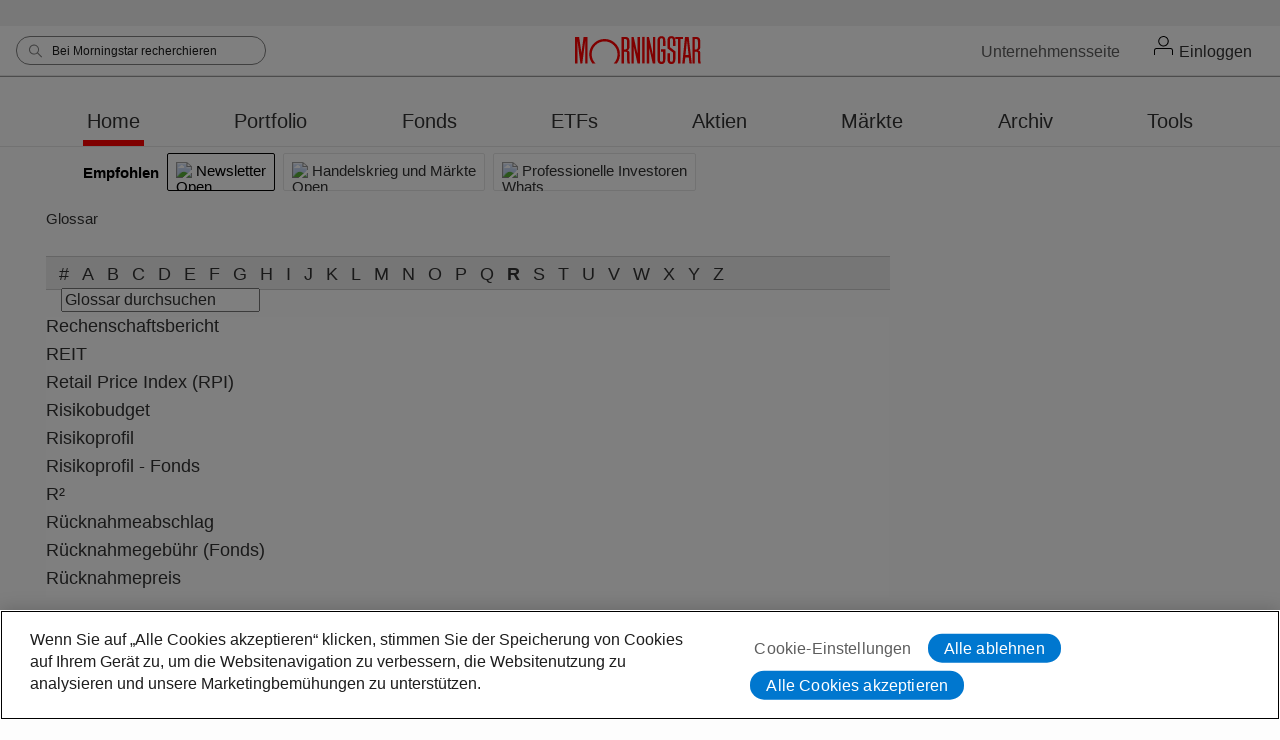

--- FILE ---
content_type: text/html; charset=utf-8
request_url: https://www.morningstar.de/de/glossary/R.aspx
body_size: 30354
content:


<!DOCTYPE html PUBLIC "-//W3C//DTD XHTML 1.0 Strict//EN" "http://www.w3.org/TR/xhtml1/DTD/xhtml1-strict.dtd">
<html xmlns="http://www.w3.org/1999/xhtml" lang="de-DE" xml:lang="de-DE">
<head id="ctl00_ctl00_HeaderOfMasterPage"><script>(function(w,d,s,l,i){w[l]=w[l]||[];w[l].push({'gtm.start':new Date().getTime(),event:'gtm.js'});var f=d.getElementsByTagName(s)[0],j=d.createElement(s),dl=l!='dataLayer'?'&l='+l:'';j.async=true;j.src='https://www.googletagmanager.com/gtm.js?id='+i+dl;f.parentNode.insertBefore(j,f);})(window,document,'script','dataLayer','GTM-PDCBPHB');</script><title>
	Morningstar: Fonds-Investitionsregeln|Definitionen|Fonds-Glossar|Anlageratgeber
</title><meta http-equiv="X-UA-Compatible" content="IE=edge,chrome=1" /><script type="text/javascript">window.NREUM||(NREUM={});NREUM.info = {"beacon":"bam.nr-data.net","errorBeacon":"bam.nr-data.net","licenseKey":"34c5760b11","applicationID":"1252908363","transactionName":"ZlZWbURTWRFXW0daC18cdWpmHUELRExGUggeVFhWRUFWEE8XVF8LQkBVS08cVhFGQA==","queueTime":2,"applicationTime":36,"agent":"","atts":""}</script><script type="text/javascript">(window.NREUM||(NREUM={})).init={privacy:{cookies_enabled:true},ajax:{deny_list:["bam.nr-data.net"]},feature_flags:["soft_nav"],distributed_tracing:{enabled:true}};(window.NREUM||(NREUM={})).loader_config={agentID:"1386220649",accountID:"1526698",trustKey:"35894",xpid:"VQMFV1BaABABVlRQDgEPVVIC",licenseKey:"34c5760b11",applicationID:"1252908363",browserID:"1386220649"};window.NREUM||(NREUM={}),__nr_require=function(t,e,n){function r(n){if(!e[n]){var o=e[n]={exports:{}};t[n][0].call(o.exports,function(e){var o=t[n][1][e];return r(o||e)},o,o.exports)}return e[n].exports}if("function"==typeof __nr_require)return __nr_require;for(var o=0;o<n.length;o++)r(n[o]);return r}({1:[function(t,e,n){function r(t){try{s.console&&console.log(t)}catch(e){}}var o,i=t("ee"),a=t(31),s={};try{o=localStorage.getItem("__nr_flags").split(","),console&&"function"==typeof console.log&&(s.console=!0,o.indexOf("dev")!==-1&&(s.dev=!0),o.indexOf("nr_dev")!==-1&&(s.nrDev=!0))}catch(c){}s.nrDev&&i.on("internal-error",function(t){r(t.stack)}),s.dev&&i.on("fn-err",function(t,e,n){r(n.stack)}),s.dev&&(r("NR AGENT IN DEVELOPMENT MODE"),r("flags: "+a(s,function(t,e){return t}).join(", ")))},{}],2:[function(t,e,n){function r(t,e,n,r,s){try{l?l-=1:o(s||new UncaughtException(t,e,n),!0)}catch(f){try{i("ierr",[f,c.now(),!0])}catch(d){}}return"function"==typeof u&&u.apply(this,a(arguments))}function UncaughtException(t,e,n){this.message=t||"Uncaught error with no additional information",this.sourceURL=e,this.line=n}function o(t,e){var n=e?null:c.now();i("err",[t,n])}var i=t("handle"),a=t(32),s=t("ee"),c=t("loader"),f=t("gos"),u=window.onerror,d=!1,p="nr@seenError";if(!c.disabled){var l=0;c.features.err=!0,t(1),window.onerror=r;try{throw new Error}catch(h){"stack"in h&&(t(14),t(13),"addEventListener"in window&&t(7),c.xhrWrappable&&t(15),d=!0)}s.on("fn-start",function(t,e,n){d&&(l+=1)}),s.on("fn-err",function(t,e,n){d&&!n[p]&&(f(n,p,function(){return!0}),this.thrown=!0,o(n))}),s.on("fn-end",function(){d&&!this.thrown&&l>0&&(l-=1)}),s.on("internal-error",function(t){i("ierr",[t,c.now(),!0])})}},{}],3:[function(t,e,n){var r=t("loader");r.disabled||(r.features.ins=!0)},{}],4:[function(t,e,n){function r(){U++,L=g.hash,this[u]=y.now()}function o(){U--,g.hash!==L&&i(0,!0);var t=y.now();this[h]=~~this[h]+t-this[u],this[d]=t}function i(t,e){E.emit("newURL",[""+g,e])}function a(t,e){t.on(e,function(){this[e]=y.now()})}var s="-start",c="-end",f="-body",u="fn"+s,d="fn"+c,p="cb"+s,l="cb"+c,h="jsTime",m="fetch",v="addEventListener",w=window,g=w.location,y=t("loader");if(w[v]&&y.xhrWrappable&&!y.disabled){var x=t(11),b=t(12),E=t(9),R=t(7),O=t(14),T=t(8),S=t(15),P=t(10),M=t("ee"),C=M.get("tracer"),N=t(23);t(17),y.features.spa=!0;var L,U=0;M.on(u,r),b.on(p,r),P.on(p,r),M.on(d,o),b.on(l,o),P.on(l,o),M.buffer([u,d,"xhr-resolved"]),R.buffer([u]),O.buffer(["setTimeout"+c,"clearTimeout"+s,u]),S.buffer([u,"new-xhr","send-xhr"+s]),T.buffer([m+s,m+"-done",m+f+s,m+f+c]),E.buffer(["newURL"]),x.buffer([u]),b.buffer(["propagate",p,l,"executor-err","resolve"+s]),C.buffer([u,"no-"+u]),P.buffer(["new-jsonp","cb-start","jsonp-error","jsonp-end"]),a(T,m+s),a(T,m+"-done"),a(P,"new-jsonp"),a(P,"jsonp-end"),a(P,"cb-start"),E.on("pushState-end",i),E.on("replaceState-end",i),w[v]("hashchange",i,N(!0)),w[v]("load",i,N(!0)),w[v]("popstate",function(){i(0,U>1)},N(!0))}},{}],5:[function(t,e,n){function r(){var t=new PerformanceObserver(function(t,e){var n=t.getEntries();s(v,[n])});try{t.observe({entryTypes:["resource"]})}catch(e){}}function o(t){if(s(v,[window.performance.getEntriesByType(w)]),window.performance["c"+p])try{window.performance[h](m,o,!1)}catch(t){}else try{window.performance[h]("webkit"+m,o,!1)}catch(t){}}function i(t){}if(window.performance&&window.performance.timing&&window.performance.getEntriesByType){var a=t("ee"),s=t("handle"),c=t(14),f=t(13),u=t(6),d=t(23),p="learResourceTimings",l="addEventListener",h="removeEventListener",m="resourcetimingbufferfull",v="bstResource",w="resource",g="-start",y="-end",x="fn"+g,b="fn"+y,E="bstTimer",R="pushState",O=t("loader");if(!O.disabled){O.features.stn=!0,t(9),"addEventListener"in window&&t(7);var T=NREUM.o.EV;a.on(x,function(t,e){var n=t[0];n instanceof T&&(this.bstStart=O.now())}),a.on(b,function(t,e){var n=t[0];n instanceof T&&s("bst",[n,e,this.bstStart,O.now()])}),c.on(x,function(t,e,n){this.bstStart=O.now(),this.bstType=n}),c.on(b,function(t,e){s(E,[e,this.bstStart,O.now(),this.bstType])}),f.on(x,function(){this.bstStart=O.now()}),f.on(b,function(t,e){s(E,[e,this.bstStart,O.now(),"requestAnimationFrame"])}),a.on(R+g,function(t){this.time=O.now(),this.startPath=location.pathname+location.hash}),a.on(R+y,function(t){s("bstHist",[location.pathname+location.hash,this.startPath,this.time])}),u()?(s(v,[window.performance.getEntriesByType("resource")]),r()):l in window.performance&&(window.performance["c"+p]?window.performance[l](m,o,d(!1)):window.performance[l]("webkit"+m,o,d(!1))),document[l]("scroll",i,d(!1)),document[l]("keypress",i,d(!1)),document[l]("click",i,d(!1))}}},{}],6:[function(t,e,n){e.exports=function(){return"PerformanceObserver"in window&&"function"==typeof window.PerformanceObserver}},{}],7:[function(t,e,n){function r(t){for(var e=t;e&&!e.hasOwnProperty(u);)e=Object.getPrototypeOf(e);e&&o(e)}function o(t){s.inPlace(t,[u,d],"-",i)}function i(t,e){return t[1]}var a=t("ee").get("events"),s=t("wrap-function")(a,!0),c=t("gos"),f=XMLHttpRequest,u="addEventListener",d="removeEventListener";e.exports=a,"getPrototypeOf"in Object?(r(document),r(window),r(f.prototype)):f.prototype.hasOwnProperty(u)&&(o(window),o(f.prototype)),a.on(u+"-start",function(t,e){var n=t[1];if(null!==n&&("function"==typeof n||"object"==typeof n)){var r=c(n,"nr@wrapped",function(){function t(){if("function"==typeof n.handleEvent)return n.handleEvent.apply(n,arguments)}var e={object:t,"function":n}[typeof n];return e?s(e,"fn-",null,e.name||"anonymous"):n});this.wrapped=t[1]=r}}),a.on(d+"-start",function(t){t[1]=this.wrapped||t[1]})},{}],8:[function(t,e,n){function r(t,e,n){var r=t[e];"function"==typeof r&&(t[e]=function(){var t=i(arguments),e={};o.emit(n+"before-start",[t],e);var a;e[m]&&e[m].dt&&(a=e[m].dt);var s=r.apply(this,t);return o.emit(n+"start",[t,a],s),s.then(function(t){return o.emit(n+"end",[null,t],s),t},function(t){throw o.emit(n+"end",[t],s),t})})}var o=t("ee").get("fetch"),i=t(32),a=t(31);e.exports=o;var s=window,c="fetch-",f=c+"body-",u=["arrayBuffer","blob","json","text","formData"],d=s.Request,p=s.Response,l=s.fetch,h="prototype",m="nr@context";d&&p&&l&&(a(u,function(t,e){r(d[h],e,f),r(p[h],e,f)}),r(s,"fetch",c),o.on(c+"end",function(t,e){var n=this;if(e){var r=e.headers.get("content-length");null!==r&&(n.rxSize=r),o.emit(c+"done",[null,e],n)}else o.emit(c+"done",[t],n)}))},{}],9:[function(t,e,n){var r=t("ee").get("history"),o=t("wrap-function")(r);e.exports=r;var i=window.history&&window.history.constructor&&window.history.constructor.prototype,a=window.history;i&&i.pushState&&i.replaceState&&(a=i),o.inPlace(a,["pushState","replaceState"],"-")},{}],10:[function(t,e,n){function r(t){function e(){f.emit("jsonp-end",[],l),t.removeEventListener("load",e,c(!1)),t.removeEventListener("error",n,c(!1))}function n(){f.emit("jsonp-error",[],l),f.emit("jsonp-end",[],l),t.removeEventListener("load",e,c(!1)),t.removeEventListener("error",n,c(!1))}var r=t&&"string"==typeof t.nodeName&&"script"===t.nodeName.toLowerCase();if(r){var o="function"==typeof t.addEventListener;if(o){var a=i(t.src);if(a){var d=s(a),p="function"==typeof d.parent[d.key];if(p){var l={};u.inPlace(d.parent,[d.key],"cb-",l),t.addEventListener("load",e,c(!1)),t.addEventListener("error",n,c(!1)),f.emit("new-jsonp",[t.src],l)}}}}}function o(){return"addEventListener"in window}function i(t){var e=t.match(d);return e?e[1]:null}function a(t,e){var n=t.match(l),r=n[1],o=n[3];return o?a(o,e[r]):e[r]}function s(t){var e=t.match(p);return e&&e.length>=3?{key:e[2],parent:a(e[1],window)}:{key:t,parent:window}}var c=t(23),f=t("ee").get("jsonp"),u=t("wrap-function")(f);if(e.exports=f,o()){var d=/[?&](?:callback|cb)=([^&#]+)/,p=/(.*)\.([^.]+)/,l=/^(\w+)(\.|$)(.*)$/,h=["appendChild","insertBefore","replaceChild"];Node&&Node.prototype&&Node.prototype.appendChild?u.inPlace(Node.prototype,h,"dom-"):(u.inPlace(HTMLElement.prototype,h,"dom-"),u.inPlace(HTMLHeadElement.prototype,h,"dom-"),u.inPlace(HTMLBodyElement.prototype,h,"dom-")),f.on("dom-start",function(t){r(t[0])})}},{}],11:[function(t,e,n){var r=t("ee").get("mutation"),o=t("wrap-function")(r),i=NREUM.o.MO;e.exports=r,i&&(window.MutationObserver=function(t){return this instanceof i?new i(o(t,"fn-")):i.apply(this,arguments)},MutationObserver.prototype=i.prototype)},{}],12:[function(t,e,n){function r(t){var e=i.context(),n=s(t,"executor-",e,null,!1),r=new f(n);return i.context(r).getCtx=function(){return e},r}var o=t("wrap-function"),i=t("ee").get("promise"),a=t("ee").getOrSetContext,s=o(i),c=t(31),f=NREUM.o.PR;e.exports=i,f&&(window.Promise=r,["all","race"].forEach(function(t){var e=f[t];f[t]=function(n){function r(t){return function(){i.emit("propagate",[null,!o],a,!1,!1),o=o||!t}}var o=!1;c(n,function(e,n){Promise.resolve(n).then(r("all"===t),r(!1))});var a=e.apply(f,arguments),s=f.resolve(a);return s}}),["resolve","reject"].forEach(function(t){var e=f[t];f[t]=function(t){var n=e.apply(f,arguments);return t!==n&&i.emit("propagate",[t,!0],n,!1,!1),n}}),f.prototype["catch"]=function(t){return this.then(null,t)},f.prototype=Object.create(f.prototype,{constructor:{value:r}}),c(Object.getOwnPropertyNames(f),function(t,e){try{r[e]=f[e]}catch(n){}}),o.wrapInPlace(f.prototype,"then",function(t){return function(){var e=this,n=o.argsToArray.apply(this,arguments),r=a(e);r.promise=e,n[0]=s(n[0],"cb-",r,null,!1),n[1]=s(n[1],"cb-",r,null,!1);var c=t.apply(this,n);return r.nextPromise=c,i.emit("propagate",[e,!0],c,!1,!1),c}}),i.on("executor-start",function(t){t[0]=s(t[0],"resolve-",this,null,!1),t[1]=s(t[1],"resolve-",this,null,!1)}),i.on("executor-err",function(t,e,n){t[1](n)}),i.on("cb-end",function(t,e,n){i.emit("propagate",[n,!0],this.nextPromise,!1,!1)}),i.on("propagate",function(t,e,n){this.getCtx&&!e||(this.getCtx=function(){if(t instanceof Promise)var e=i.context(t);return e&&e.getCtx?e.getCtx():this})}),r.toString=function(){return""+f})},{}],13:[function(t,e,n){var r=t("ee").get("raf"),o=t("wrap-function")(r),i="equestAnimationFrame";e.exports=r,o.inPlace(window,["r"+i,"mozR"+i,"webkitR"+i,"msR"+i],"raf-"),r.on("raf-start",function(t){t[0]=o(t[0],"fn-")})},{}],14:[function(t,e,n){function r(t,e,n){t[0]=a(t[0],"fn-",null,n)}function o(t,e,n){this.method=n,this.timerDuration=isNaN(t[1])?0:+t[1],t[0]=a(t[0],"fn-",this,n)}var i=t("ee").get("timer"),a=t("wrap-function")(i),s="setTimeout",c="setInterval",f="clearTimeout",u="-start",d="-";e.exports=i,a.inPlace(window,[s,"setImmediate"],s+d),a.inPlace(window,[c],c+d),a.inPlace(window,[f,"clearImmediate"],f+d),i.on(c+u,r),i.on(s+u,o)},{}],15:[function(t,e,n){function r(t,e){d.inPlace(e,["onreadystatechange"],"fn-",s)}function o(){var t=this,e=u.context(t);t.readyState>3&&!e.resolved&&(e.resolved=!0,u.emit("xhr-resolved",[],t)),d.inPlace(t,y,"fn-",s)}function i(t){x.push(t),m&&(E?E.then(a):w?w(a):(R=-R,O.data=R))}function a(){for(var t=0;t<x.length;t++)r([],x[t]);x.length&&(x=[])}function s(t,e){return e}function c(t,e){for(var n in t)e[n]=t[n];return e}t(7);var f=t("ee"),u=f.get("xhr"),d=t("wrap-function")(u),p=t(23),l=NREUM.o,h=l.XHR,m=l.MO,v=l.PR,w=l.SI,g="readystatechange",y=["onload","onerror","onabort","onloadstart","onloadend","onprogress","ontimeout"],x=[];e.exports=u;var b=window.XMLHttpRequest=function(t){var e=new h(t);try{u.emit("new-xhr",[e],e),e.addEventListener(g,o,p(!1))}catch(n){try{u.emit("internal-error",[n])}catch(r){}}return e};if(c(h,b),b.prototype=h.prototype,d.inPlace(b.prototype,["open","send"],"-xhr-",s),u.on("send-xhr-start",function(t,e){r(t,e),i(e)}),u.on("open-xhr-start",r),m){var E=v&&v.resolve();if(!w&&!v){var R=1,O=document.createTextNode(R);new m(a).observe(O,{characterData:!0})}}else f.on("fn-end",function(t){t[0]&&t[0].type===g||a()})},{}],16:[function(t,e,n){function r(t){if(!s(t))return null;var e=window.NREUM;if(!e.loader_config)return null;var n=(e.loader_config.accountID||"").toString()||null,r=(e.loader_config.agentID||"").toString()||null,f=(e.loader_config.trustKey||"").toString()||null;if(!n||!r)return null;var h=l.generateSpanId(),m=l.generateTraceId(),v=Date.now(),w={spanId:h,traceId:m,timestamp:v};return(t.sameOrigin||c(t)&&p())&&(w.traceContextParentHeader=o(h,m),w.traceContextStateHeader=i(h,v,n,r,f)),(t.sameOrigin&&!u()||!t.sameOrigin&&c(t)&&d())&&(w.newrelicHeader=a(h,m,v,n,r,f)),w}function o(t,e){return"00-"+e+"-"+t+"-01"}function i(t,e,n,r,o){var i=0,a="",s=1,c="",f="";return o+"@nr="+i+"-"+s+"-"+n+"-"+r+"-"+t+"-"+a+"-"+c+"-"+f+"-"+e}function a(t,e,n,r,o,i){var a="btoa"in window&&"function"==typeof window.btoa;if(!a)return null;var s={v:[0,1],d:{ty:"Browser",ac:r,ap:o,id:t,tr:e,ti:n}};return i&&r!==i&&(s.d.tk=i),btoa(JSON.stringify(s))}function s(t){return f()&&c(t)}function c(t){var e=!1,n={};if("init"in NREUM&&"distributed_tracing"in NREUM.init&&(n=NREUM.init.distributed_tracing),t.sameOrigin)e=!0;else if(n.allowed_origins instanceof Array)for(var r=0;r<n.allowed_origins.length;r++){var o=h(n.allowed_origins[r]);if(t.hostname===o.hostname&&t.protocol===o.protocol&&t.port===o.port){e=!0;break}}return e}function f(){return"init"in NREUM&&"distributed_tracing"in NREUM.init&&!!NREUM.init.distributed_tracing.enabled}function u(){return"init"in NREUM&&"distributed_tracing"in NREUM.init&&!!NREUM.init.distributed_tracing.exclude_newrelic_header}function d(){return"init"in NREUM&&"distributed_tracing"in NREUM.init&&NREUM.init.distributed_tracing.cors_use_newrelic_header!==!1}function p(){return"init"in NREUM&&"distributed_tracing"in NREUM.init&&!!NREUM.init.distributed_tracing.cors_use_tracecontext_headers}var l=t(28),h=t(18);e.exports={generateTracePayload:r,shouldGenerateTrace:s}},{}],17:[function(t,e,n){function r(t){var e=this.params,n=this.metrics;if(!this.ended){this.ended=!0;for(var r=0;r<p;r++)t.removeEventListener(d[r],this.listener,!1);return e.protocol&&"data"===e.protocol?void g("Ajax/DataUrl/Excluded"):void(e.aborted||(n.duration=a.now()-this.startTime,this.loadCaptureCalled||4!==t.readyState?null==e.status&&(e.status=0):i(this,t),n.cbTime=this.cbTime,s("xhr",[e,n,this.startTime,this.endTime,"xhr"],this)))}}function o(t,e){var n=c(e),r=t.params;r.hostname=n.hostname,r.port=n.port,r.protocol=n.protocol,r.host=n.hostname+":"+n.port,r.pathname=n.pathname,t.parsedOrigin=n,t.sameOrigin=n.sameOrigin}function i(t,e){t.params.status=e.status;var n=v(e,t.lastSize);if(n&&(t.metrics.rxSize=n),t.sameOrigin){var r=e.getResponseHeader("X-NewRelic-App-Data");r&&(t.params.cat=r.split(", ").pop())}t.loadCaptureCalled=!0}var a=t("loader");if(a.xhrWrappable&&!a.disabled){var s=t("handle"),c=t(18),f=t(16).generateTracePayload,u=t("ee"),d=["load","error","abort","timeout"],p=d.length,l=t("id"),h=t(24),m=t(22),v=t(19),w=t(23),g=t(25).recordSupportability,y=NREUM.o.REQ,x=window.XMLHttpRequest;a.features.xhr=!0,t(15),t(8),u.on("new-xhr",function(t){var e=this;e.totalCbs=0,e.called=0,e.cbTime=0,e.end=r,e.ended=!1,e.xhrGuids={},e.lastSize=null,e.loadCaptureCalled=!1,e.params=this.params||{},e.metrics=this.metrics||{},t.addEventListener("load",function(n){i(e,t)},w(!1)),h&&(h>34||h<10)||t.addEventListener("progress",function(t){e.lastSize=t.loaded},w(!1))}),u.on("open-xhr-start",function(t){this.params={method:t[0]},o(this,t[1]),this.metrics={}}),u.on("open-xhr-end",function(t,e){"loader_config"in NREUM&&"xpid"in NREUM.loader_config&&this.sameOrigin&&e.setRequestHeader("X-NewRelic-ID",NREUM.loader_config.xpid);var n=f(this.parsedOrigin);if(n){var r=!1;n.newrelicHeader&&(e.setRequestHeader("newrelic",n.newrelicHeader),r=!0),n.traceContextParentHeader&&(e.setRequestHeader("traceparent",n.traceContextParentHeader),n.traceContextStateHeader&&e.setRequestHeader("tracestate",n.traceContextStateHeader),r=!0),r&&(this.dt=n)}}),u.on("send-xhr-start",function(t,e){var n=this.metrics,r=t[0],o=this;if(n&&r){var i=m(r);i&&(n.txSize=i)}this.startTime=a.now(),this.listener=function(t){try{"abort"!==t.type||o.loadCaptureCalled||(o.params.aborted=!0),("load"!==t.type||o.called===o.totalCbs&&(o.onloadCalled||"function"!=typeof e.onload))&&o.end(e)}catch(n){try{u.emit("internal-error",[n])}catch(r){}}};for(var s=0;s<p;s++)e.addEventListener(d[s],this.listener,w(!1))}),u.on("xhr-cb-time",function(t,e,n){this.cbTime+=t,e?this.onloadCalled=!0:this.called+=1,this.called!==this.totalCbs||!this.onloadCalled&&"function"==typeof n.onload||this.end(n)}),u.on("xhr-load-added",function(t,e){var n=""+l(t)+!!e;this.xhrGuids&&!this.xhrGuids[n]&&(this.xhrGuids[n]=!0,this.totalCbs+=1)}),u.on("xhr-load-removed",function(t,e){var n=""+l(t)+!!e;this.xhrGuids&&this.xhrGuids[n]&&(delete this.xhrGuids[n],this.totalCbs-=1)}),u.on("xhr-resolved",function(){this.endTime=a.now()}),u.on("addEventListener-end",function(t,e){e instanceof x&&"load"===t[0]&&u.emit("xhr-load-added",[t[1],t[2]],e)}),u.on("removeEventListener-end",function(t,e){e instanceof x&&"load"===t[0]&&u.emit("xhr-load-removed",[t[1],t[2]],e)}),u.on("fn-start",function(t,e,n){e instanceof x&&("onload"===n&&(this.onload=!0),("load"===(t[0]&&t[0].type)||this.onload)&&(this.xhrCbStart=a.now()))}),u.on("fn-end",function(t,e){this.xhrCbStart&&u.emit("xhr-cb-time",[a.now()-this.xhrCbStart,this.onload,e],e)}),u.on("fetch-before-start",function(t){function e(t,e){var n=!1;return e.newrelicHeader&&(t.set("newrelic",e.newrelicHeader),n=!0),e.traceContextParentHeader&&(t.set("traceparent",e.traceContextParentHeader),e.traceContextStateHeader&&t.set("tracestate",e.traceContextStateHeader),n=!0),n}var n,r=t[1]||{};"string"==typeof t[0]?n=t[0]:t[0]&&t[0].url?n=t[0].url:window.URL&&t[0]&&t[0]instanceof URL&&(n=t[0].href),n&&(this.parsedOrigin=c(n),this.sameOrigin=this.parsedOrigin.sameOrigin);var o=f(this.parsedOrigin);if(o&&(o.newrelicHeader||o.traceContextParentHeader))if("string"==typeof t[0]||window.URL&&t[0]&&t[0]instanceof URL){var i={};for(var a in r)i[a]=r[a];i.headers=new Headers(r.headers||{}),e(i.headers,o)&&(this.dt=o),t.length>1?t[1]=i:t.push(i)}else t[0]&&t[0].headers&&e(t[0].headers,o)&&(this.dt=o)}),u.on("fetch-start",function(t,e){this.params={},this.metrics={},this.startTime=a.now(),this.dt=e,t.length>=1&&(this.target=t[0]),t.length>=2&&(this.opts=t[1]);var n,r=this.opts||{},i=this.target;if("string"==typeof i?n=i:"object"==typeof i&&i instanceof y?n=i.url:window.URL&&"object"==typeof i&&i instanceof URL&&(n=i.href),o(this,n),"data"!==this.params.protocol){var s=(""+(i&&i instanceof y&&i.method||r.method||"GET")).toUpperCase();this.params.method=s,this.txSize=m(r.body)||0}}),u.on("fetch-done",function(t,e){if(this.endTime=a.now(),this.params||(this.params={}),"data"===this.params.protocol)return void g("Ajax/DataUrl/Excluded");this.params.status=e?e.status:0;var n;"string"==typeof this.rxSize&&this.rxSize.length>0&&(n=+this.rxSize);var r={txSize:this.txSize,rxSize:n,duration:a.now()-this.startTime};s("xhr",[this.params,r,this.startTime,this.endTime,"fetch"],this)})}},{}],18:[function(t,e,n){var r={};e.exports=function(t){if(t in r)return r[t];if(0===(t||"").indexOf("data:"))return{protocol:"data"};var e=document.createElement("a"),n=window.location,o={};e.href=t,o.port=e.port;var i=e.href.split("://");!o.port&&i[1]&&(o.port=i[1].split("/")[0].split("@").pop().split(":")[1]),o.port&&"0"!==o.port||(o.port="https"===i[0]?"443":"80"),o.hostname=e.hostname||n.hostname,o.pathname=e.pathname,o.protocol=i[0],"/"!==o.pathname.charAt(0)&&(o.pathname="/"+o.pathname);var a=!e.protocol||":"===e.protocol||e.protocol===n.protocol,s=e.hostname===document.domain&&e.port===n.port;return o.sameOrigin=a&&(!e.hostname||s),"/"===o.pathname&&(r[t]=o),o}},{}],19:[function(t,e,n){function r(t,e){var n=t.responseType;return"json"===n&&null!==e?e:"arraybuffer"===n||"blob"===n||"json"===n?o(t.response):"text"===n||""===n||void 0===n?o(t.responseText):void 0}var o=t(22);e.exports=r},{}],20:[function(t,e,n){function r(){}function o(t,e,n,r){return function(){return u.recordSupportability("API/"+e+"/called"),i(t+e,[f.now()].concat(s(arguments)),n?null:this,r),n?void 0:this}}var i=t("handle"),a=t(31),s=t(32),c=t("ee").get("tracer"),f=t("loader"),u=t(25),d=NREUM;"undefined"==typeof window.newrelic&&(newrelic=d);var p=["setPageViewName","setCustomAttribute","setErrorHandler","finished","addToTrace","inlineHit","addRelease"],l="api-",h=l+"ixn-";a(p,function(t,e){d[e]=o(l,e,!0,"api")}),d.addPageAction=o(l,"addPageAction",!0),d.setCurrentRouteName=o(l,"routeName",!0),e.exports=newrelic,d.interaction=function(){return(new r).get()};var m=r.prototype={createTracer:function(t,e){var n={},r=this,o="function"==typeof e;return i(h+"tracer",[f.now(),t,n],r),function(){if(c.emit((o?"":"no-")+"fn-start",[f.now(),r,o],n),o)try{return e.apply(this,arguments)}catch(t){throw c.emit("fn-err",[arguments,this,t],n),t}finally{c.emit("fn-end",[f.now()],n)}}}};a("actionText,setName,setAttribute,save,ignore,onEnd,getContext,end,get".split(","),function(t,e){m[e]=o(h,e)}),newrelic.noticeError=function(t,e){"string"==typeof t&&(t=new Error(t)),u.recordSupportability("API/noticeError/called"),i("err",[t,f.now(),!1,e])}},{}],21:[function(t,e,n){function r(t){if(NREUM.init){for(var e=NREUM.init,n=t.split("."),r=0;r<n.length-1;r++)if(e=e[n[r]],"object"!=typeof e)return;return e=e[n[n.length-1]]}}e.exports={getConfiguration:r}},{}],22:[function(t,e,n){e.exports=function(t){if("string"==typeof t&&t.length)return t.length;if("object"==typeof t){if("undefined"!=typeof ArrayBuffer&&t instanceof ArrayBuffer&&t.byteLength)return t.byteLength;if("undefined"!=typeof Blob&&t instanceof Blob&&t.size)return t.size;if(!("undefined"!=typeof FormData&&t instanceof FormData))try{return JSON.stringify(t).length}catch(e){return}}}},{}],23:[function(t,e,n){var r=!1;try{var o=Object.defineProperty({},"passive",{get:function(){r=!0}});window.addEventListener("testPassive",null,o),window.removeEventListener("testPassive",null,o)}catch(i){}e.exports=function(t){return r?{passive:!0,capture:!!t}:!!t}},{}],24:[function(t,e,n){var r=0,o=navigator.userAgent.match(/Firefox[\/\s](\d+\.\d+)/);o&&(r=+o[1]),e.exports=r},{}],25:[function(t,e,n){function r(t,e){var n=[a,t,{name:t},e];return i("storeMetric",n,null,"api"),n}function o(t,e){var n=[s,t,{name:t},e];return i("storeEventMetrics",n,null,"api"),n}var i=t("handle"),a="sm",s="cm";e.exports={constants:{SUPPORTABILITY_METRIC:a,CUSTOM_METRIC:s},recordSupportability:r,recordCustom:o}},{}],26:[function(t,e,n){function r(){return s.exists&&performance.now?Math.round(performance.now()):(i=Math.max((new Date).getTime(),i))-a}function o(){return i}var i=(new Date).getTime(),a=i,s=t(33);e.exports=r,e.exports.offset=a,e.exports.getLastTimestamp=o},{}],27:[function(t,e,n){function r(t,e){var n=t.getEntries();n.forEach(function(t){"first-paint"===t.name?l("timing",["fp",Math.floor(t.startTime)]):"first-contentful-paint"===t.name&&l("timing",["fcp",Math.floor(t.startTime)])})}function o(t,e){var n=t.getEntries();if(n.length>0){var r=n[n.length-1];if(f&&f<r.startTime)return;var o=[r],i=a({});i&&o.push(i),l("lcp",o)}}function i(t){t.getEntries().forEach(function(t){t.hadRecentInput||l("cls",[t])})}function a(t){var e=navigator.connection||navigator.mozConnection||navigator.webkitConnection;if(e)return e.type&&(t["net-type"]=e.type),e.effectiveType&&(t["net-etype"]=e.effectiveType),e.rtt&&(t["net-rtt"]=e.rtt),e.downlink&&(t["net-dlink"]=e.downlink),t}function s(t){if(t instanceof w&&!y){var e=Math.round(t.timeStamp),n={type:t.type};a(n),e<=h.now()?n.fid=h.now()-e:e>h.offset&&e<=Date.now()?(e-=h.offset,n.fid=h.now()-e):e=h.now(),y=!0,l("timing",["fi",e,n])}}function c(t){"hidden"===t&&(f=h.now(),l("pageHide",[f]))}if(!("init"in NREUM&&"page_view_timing"in NREUM.init&&"enabled"in NREUM.init.page_view_timing&&NREUM.init.page_view_timing.enabled===!1)){var f,u,d,p,l=t("handle"),h=t("loader"),m=t(30),v=t(23),w=NREUM.o.EV;if("PerformanceObserver"in window&&"function"==typeof window.PerformanceObserver){u=new PerformanceObserver(r);try{u.observe({entryTypes:["paint"]})}catch(g){}d=new PerformanceObserver(o);try{d.observe({entryTypes:["largest-contentful-paint"]})}catch(g){}p=new PerformanceObserver(i);try{p.observe({type:"layout-shift",buffered:!0})}catch(g){}}if("addEventListener"in document){var y=!1,x=["click","keydown","mousedown","pointerdown","touchstart"];x.forEach(function(t){document.addEventListener(t,s,v(!1))})}m(c)}},{}],28:[function(t,e,n){function r(){function t(){return e?15&e[n++]:16*Math.random()|0}var e=null,n=0,r=window.crypto||window.msCrypto;r&&r.getRandomValues&&(e=r.getRandomValues(new Uint8Array(31)));for(var o,i="xxxxxxxx-xxxx-4xxx-yxxx-xxxxxxxxxxxx",a="",s=0;s<i.length;s++)o=i[s],"x"===o?a+=t().toString(16):"y"===o?(o=3&t()|8,a+=o.toString(16)):a+=o;return a}function o(){return a(16)}function i(){return a(32)}function a(t){function e(){return n?15&n[r++]:16*Math.random()|0}var n=null,r=0,o=window.crypto||window.msCrypto;o&&o.getRandomValues&&Uint8Array&&(n=o.getRandomValues(new Uint8Array(t)));for(var i=[],a=0;a<t;a++)i.push(e().toString(16));return i.join("")}e.exports={generateUuid:r,generateSpanId:o,generateTraceId:i}},{}],29:[function(t,e,n){function r(t,e){if(!o)return!1;if(t!==o)return!1;if(!e)return!0;if(!i)return!1;for(var n=i.split("."),r=e.split("."),a=0;a<r.length;a++)if(r[a]!==n[a])return!1;return!0}var o=null,i=null,a=/Version\/(\S+)\s+Safari/;if(navigator.userAgent){var s=navigator.userAgent,c=s.match(a);c&&s.indexOf("Chrome")===-1&&s.indexOf("Chromium")===-1&&(o="Safari",i=c[1])}e.exports={agent:o,version:i,match:r}},{}],30:[function(t,e,n){function r(t){function e(){t(s&&document[s]?document[s]:document[i]?"hidden":"visible")}"addEventListener"in document&&a&&document.addEventListener(a,e,o(!1))}var o=t(23);e.exports=r;var i,a,s;"undefined"!=typeof document.hidden?(i="hidden",a="visibilitychange",s="visibilityState"):"undefined"!=typeof document.msHidden?(i="msHidden",a="msvisibilitychange"):"undefined"!=typeof document.webkitHidden&&(i="webkitHidden",a="webkitvisibilitychange",s="webkitVisibilityState")},{}],31:[function(t,e,n){function r(t,e){var n=[],r="",i=0;for(r in t)o.call(t,r)&&(n[i]=e(r,t[r]),i+=1);return n}var o=Object.prototype.hasOwnProperty;e.exports=r},{}],32:[function(t,e,n){function r(t,e,n){e||(e=0),"undefined"==typeof n&&(n=t?t.length:0);for(var r=-1,o=n-e||0,i=Array(o<0?0:o);++r<o;)i[r]=t[e+r];return i}e.exports=r},{}],33:[function(t,e,n){e.exports={exists:"undefined"!=typeof window.performance&&window.performance.timing&&"undefined"!=typeof window.performance.timing.navigationStart}},{}],ee:[function(t,e,n){function r(){}function o(t){function e(t){return t&&t instanceof r?t:t?f(t,c,a):a()}function n(n,r,o,i,a){if(a!==!1&&(a=!0),!l.aborted||i){t&&a&&t(n,r,o);for(var s=e(o),c=m(n),f=c.length,u=0;u<f;u++)c[u].apply(s,r);var p=d[y[n]];return p&&p.push([x,n,r,s]),s}}function i(t,e){g[t]=m(t).concat(e)}function h(t,e){var n=g[t];if(n)for(var r=0;r<n.length;r++)n[r]===e&&n.splice(r,1)}function m(t){return g[t]||[]}function v(t){return p[t]=p[t]||o(n)}function w(t,e){l.aborted||u(t,function(t,n){e=e||"feature",y[n]=e,e in d||(d[e]=[])})}var g={},y={},x={on:i,addEventListener:i,removeEventListener:h,emit:n,get:v,listeners:m,context:e,buffer:w,abort:s,aborted:!1};return x}function i(t){return f(t,c,a)}function a(){return new r}function s(){(d.api||d.feature)&&(l.aborted=!0,d=l.backlog={})}var c="nr@context",f=t("gos"),u=t(31),d={},p={},l=e.exports=o();e.exports.getOrSetContext=i,l.backlog=d},{}],gos:[function(t,e,n){function r(t,e,n){if(o.call(t,e))return t[e];var r=n();if(Object.defineProperty&&Object.keys)try{return Object.defineProperty(t,e,{value:r,writable:!0,enumerable:!1}),r}catch(i){}return t[e]=r,r}var o=Object.prototype.hasOwnProperty;e.exports=r},{}],handle:[function(t,e,n){function r(t,e,n,r){o.buffer([t],r),o.emit(t,e,n)}var o=t("ee").get("handle");e.exports=r,r.ee=o},{}],id:[function(t,e,n){function r(t){var e=typeof t;return!t||"object"!==e&&"function"!==e?-1:t===window?0:a(t,i,function(){return o++})}var o=1,i="nr@id",a=t("gos");e.exports=r},{}],loader:[function(t,e,n){function r(){if(!T++){var t=O.info=NREUM.info,e=m.getElementsByTagName("script")[0];if(setTimeout(f.abort,3e4),!(t&&t.licenseKey&&t.applicationID&&e))return f.abort();c(E,function(e,n){t[e]||(t[e]=n)});var n=a();s("mark",["onload",n+O.offset],null,"api"),s("timing",["load",n]);var r=m.createElement("script");0===t.agent.indexOf("http://")||0===t.agent.indexOf("https://")?r.src=t.agent:r.src=l+"://"+t.agent,e.parentNode.insertBefore(r,e)}}function o(){"complete"===m.readyState&&i()}function i(){s("mark",["domContent",a()+O.offset],null,"api")}var a=t(26),s=t("handle"),c=t(31),f=t("ee"),u=t(29),d=t(21),p=t(23),l=d.getConfiguration("ssl")===!1?"http":"https",h=window,m=h.document,v="addEventListener",w="attachEvent",g=h.XMLHttpRequest,y=g&&g.prototype,x=!1;NREUM.o={ST:setTimeout,SI:h.setImmediate,CT:clearTimeout,XHR:g,REQ:h.Request,EV:h.Event,PR:h.Promise,MO:h.MutationObserver};var b=""+location,E={beacon:"bam.nr-data.net",errorBeacon:"bam.nr-data.net",agent:"js-agent.newrelic.com/nr-spa-1216.min.js"},R=g&&y&&y[v]&&!/CriOS/.test(navigator.userAgent),O=e.exports={offset:a.getLastTimestamp(),now:a,origin:b,features:{},xhrWrappable:R,userAgent:u,disabled:x};if(!x){t(20),t(27),m[v]?(m[v]("DOMContentLoaded",i,p(!1)),h[v]("load",r,p(!1))):(m[w]("onreadystatechange",o),h[w]("onload",r)),s("mark",["firstbyte",a.getLastTimestamp()],null,"api");var T=0}},{}],"wrap-function":[function(t,e,n){function r(t,e){function n(e,n,r,c,f){function nrWrapper(){var i,a,u,p;try{a=this,i=d(arguments),u="function"==typeof r?r(i,a):r||{}}catch(l){o([l,"",[i,a,c],u],t)}s(n+"start",[i,a,c],u,f);try{return p=e.apply(a,i)}catch(h){throw s(n+"err",[i,a,h],u,f),h}finally{s(n+"end",[i,a,p],u,f)}}return a(e)?e:(n||(n=""),nrWrapper[p]=e,i(e,nrWrapper,t),nrWrapper)}function r(t,e,r,o,i){r||(r="");var s,c,f,u="-"===r.charAt(0);for(f=0;f<e.length;f++)c=e[f],s=t[c],a(s)||(t[c]=n(s,u?c+r:r,o,c,i))}function s(n,r,i,a){if(!h||e){var s=h;h=!0;try{t.emit(n,r,i,e,a)}catch(c){o([c,n,r,i],t)}h=s}}return t||(t=u),n.inPlace=r,n.flag=p,n}function o(t,e){e||(e=u);try{e.emit("internal-error",t)}catch(n){}}function i(t,e,n){if(Object.defineProperty&&Object.keys)try{var r=Object.keys(t);return r.forEach(function(n){Object.defineProperty(e,n,{get:function(){return t[n]},set:function(e){return t[n]=e,e}})}),e}catch(i){o([i],n)}for(var a in t)l.call(t,a)&&(e[a]=t[a]);return e}function a(t){return!(t&&t instanceof Function&&t.apply&&!t[p])}function s(t,e){var n=e(t);return n[p]=t,i(t,n,u),n}function c(t,e,n){var r=t[e];t[e]=s(r,n)}function f(){for(var t=arguments.length,e=new Array(t),n=0;n<t;++n)e[n]=arguments[n];return e}var u=t("ee"),d=t(32),p="nr@original",l=Object.prototype.hasOwnProperty,h=!1;e.exports=r,e.exports.wrapFunction=s,e.exports.wrapInPlace=c,e.exports.argsToArray=f},{}]},{},["loader",2,17,5,3,4]);</script><meta name="viewport" content="width=device-width, initial-scale=1" /><meta name="referrer" content="no-referrer-when-downgrade" />
        <link rel="Stylesheet" type="text/css" href="//euim.mstar.com/CSS/cookieConsent.min.css?v=3" />
        <link rel="shortcut icon" type="image/x-icon" href="//euim.mstar.com/images/favicon.ico" />
        <link rel="preload" href="//mwc-cdn.morningstar.com/mc/morningstar-design-system/2.0.0/fonts/600bda4e-11fe-4903-9a39-bb6b77389170.woff" as="font" type="font/woff" crossorigin />
        <link rel="preload" href="//mwc-cdn.morningstar.com/mc/morningstar-design-system/2.0.0/fonts/3b5a7b6a-e026-4ee8-b80f-6aa5e44b2977.woff" as="font" type="font/woff" crossorigin />
        <link rel="preload" href="//mwc-cdn.morningstar.com/mc/morningstar-design-system/2.0.0/fonts/a55d5255-e095-4e87-ac0d-fe0968b0a9c6.woff" as="font" type="font/woff" crossorigin />
        <link rel="stylesheet" type="text/css" href="//euim.mstar.com/css/autocomplete.css" />
        <link rel="Stylesheet" type="text/css" href="//euim.mstar.com/css/jqtransform.css" />
        <link rel="Stylesheet" type="text/css" href="//mwc-cdn.morningstar.com/mc/morningstar-design-system/2.0.0/dist/mds.css" />

        <link rel="Stylesheet" type="text/css" href="//euim.mstar.com/CSS/cookieConsent.min.css?v=3" />

        
        <style type="text/css">
            .fontNoscript {
                font-size: 14px;
            }
        </style>
        <script type="text/javascript" src="//ajax.googleapis.com/ajax/libs/jquery/3.5.1/jquery.min.js"></script>
        <script type="text/javascript" src="//code.jquery.com/jquery-migrate-1.4.1.min.js"></script>

        <script type="text/javascript" src="//euim.mstar.com/scripts/ads.js"></script>
        <script type="text/javascript" src="//euim.mstar.com/scripts/jquery.autocomplete-1.4.2.js"></script>
        <script type="text/javascript" src="//euim.mstar.com/scripts/jquery.json-2.2.min.js"></script>
        <script type="text/javascript" src="//euim.mstar.com/scripts/jquery.cookie.js"></script>
        <script type="text/javascript" src="//euim.mstar.com/scripts/jquery.qtip.js"></script>

        
        <script type="text/javascript" src="//euim.mstar.com/scripts/loginPop.js"></script>
        <script type='text/javascript' src="//euim.mstar.com/scripts/jquery.jqtransform.js"></script>
        <script type="text/javascript" src="https://ajax.aspnetcdn.com/ajax/jquery.validate/1.9/jquery.validate.min.js"></script>
        <script type="text/javascript" src="https://ajax.aspnetcdn.com/ajax/jquery.validate/1.9/additional-methods.min.js"></script>
        <script type="text/javascript" src="//euim.mstar.com/scripts/colortip-1.0-jquery.js"></script>
        
        <script type="text/javascript" src="//euim.mstar.com/scripts/require.js"></script>
        <script type="text/javascript">
            require.config({
                baseUrl: "//euim.mstar.com/scripts/",
            paths: {
                "eqjs": "/Common/bower_components/eq.js/dist/eq.min",
                "clipboard": "//euim.mstar.com/scripts/clipboard.min",
                "mds_library": "//euim.mstar.com/scripts/mds_com.min"
            }
        });
        </script>
        
            <script src="https://cdn.usefathom.com/script.js" data-site="ETJOWODC" data-canonical="false" data-spa="auto" defer></script>
         
	    
<meta name="description" content="Analysen zu Investmentfonds und ETFs, Fondsdaten, Aktienkurse, Musterportfolios und Research-Tools, damit Sie bessere Anlageentscheidungen treffen" /><script type="text/javascript" src="//euim.mstar.com/scripts/homefunctions.js"></script><script type="text/javascript">AddStyleFileForBrowser('/de/skin/de-de/css/pmaster_IE.css','/de/skin/de-de/css/pmaster.css');</script><script type="text/javascript">var aim = {"country": "de","site": "ms.de", "area": "", "adserver": "msmedia.morningstar.com/mstar/jserver","adquery": ""};</script><script type="text/javascript">var _timeSpanFullAMAData = 604800; var _timeSpanMissingData=86400; var _ttlExpires = 31536000;var _onConsent='True'; var _registerType=0</script><script type="text/javascript" src="//euim.mstar.com//Modules/AiMatch/core.js?v=3.1"></script><link href="//euim.mstar.com/css/print.css" type="text/css" rel="stylesheet" media="print" /><link href="/de/skin/de-de/css/images.css" type="text/css" rel="stylesheet" /><link href="//euim.mstar.com/css/m-global_v_EU.css" type="text/css" rel="stylesheet" /><link href="/de/skin/de-de/css/main5.css" type="text/css" rel="stylesheet" /><link href="//euim.mstar.com/css/newRegistrationProcess.css" type="text/css" rel="stylesheet" /><link rel="canonical" href="https://www.morningstar.de/de/glossary/R.aspx" /><link href="/de/feeds/rss.aspx?lang=de-DE" title="Morningstar Research" type="application/rss+xml" rel="alternate" /></head>
<body onload="if (typeof(initMain) == 'function') initMain();">
    <noscript><iframe src='https://www.googletagmanager.com/ns.html?id=GTM-PDCBPHB' height='0' width='0' style='display:none;visibility:hidden'></iframe></noscript>
    <script type="text/javascript">
       
    </script>

    

<style type="text/css">
    .first {
        border-left: 0 !important;
    }

    #_literalHtml div {
        display: inline-block
    }

    #Navbar table {
        table-layout: auto;
    }

    #Navbar td {
        float: none;
        border-left: medium none;
        position: static;
    }

    #Navbar td:first-child {
        border-left: 1px solid #999999;
    }

    #Navbar td.Tab:hover, #Navbar td.Tabw:hover {
        background-color: #E7EFFF;
    }

    .mdc-top-ad__placeholder{
        padding-bottom: 0px !important;
    }
</style>

<link rel="Stylesheet" type="text/css" href="//euim.mstar.com/CSS/responsive.css?v=2" />
<link rel="Stylesheet" type="text/css" href="//euim.mstar.com/CSS/pmaster5.css" />




<style>
    div {
        font-family: UniversNextMorningStarW04, Univers, HelveticaNeue, "Helvetica Neue", Helvetica, PingFangTC, "Microsoft JhengHei", Arial, sans-serif !important;
        font-style: normal !important;
        font-size: 15px !important;
        font-weight: 300 !important;
    }
</style>

<link rel="Stylesheet" type="text/css" href="//euim.mstar.com/CSS/NavMenu-button.css" />
<link rel="Stylesheet" type="text/css" href="//euim.mstar.com/CSS/NLdropdown.css" />


<link rel="Stylesheet" type="text/css" href="//euim.mstar.com/CSS/headerNewDesing.css?v=3" />

<link rel="stylesheet" type="text/css" href="//euim.mstar.com/Modules/MorningstarResearch/core.css">

<script type="text/javascript" src="https://maxcdn.bootstrapcdn.com/bootstrap/3.4.1/js/bootstrap.min.js"></script>

<script type="text/javascript" src="//euim.mstar.com/scripts/logOut.js"></script>


<!--[if IE 7]>
	<style type="text/css">
   #expandedMenu{float:none; position:relative;right:2%; width:953px;background:url(/includes/images/repeater.gif) repeat-y 0 0;padding:8px 20px 30px 20px;border-top:1px solid #a7aaaf;}
	</style>
<![endif]-->

<script type="text/javascript" src="//euim.mstar.com/Modules/EUModalDialog/eumodaldialog.min.js?v=2.0"></script>
<script type="text/javascript" src="//euim.mstar.com/Modules/CrossDomain/crossdomain.min.js"></script>


<link rel="stylesheet" type="text/css" href="//euim.mstar.com/Modules/EUModalDialog/css/jquery.modaldialog.css" />

<script type="text/javascript" src="//euim.mstar.com/Scripts/responsive.js?v=2"></script>



<script type="text/javascript">
    function RNSReportLog() {
        var Rnsurl = document.location.href;
        var mBaseUrl = 'https://www.morningstar.de';
        var MemberId = '-1';
        mBaseUrl = mBaseUrl + "/uk/util/Sitelog.aspx?id=" + MemberId + "&url=" + encodeURIComponent(Rnsurl);
        $.getScript(mBaseUrl);
    }

    function HTTPReqObject() {
        if (window.XMLHttpRequest) return new XMLHttpRequest();
        else if (window.ActiveXObject)                  //IE 6 or earlier
        {
            try { return (new ActiveXObject("Msxml.XMLHTTP")); }
            catch (e) {
                try { return (new ActiveXObject("Microsoft.XMLHTTP")); }
                catch (e) { return null; }
            }
        }
        else { return null; }
    }

    function monitorRegistrationPopupContent() {
        try {
            var iframeSrc = $("#frameContainer").get(0).contentWindow.document.URL;
            var iframeUrl = iframeSrc.split("?");
            if (iframeUrl[0].match("WelcomePopup.aspx$")) {
                window.location.reload(true);
            }
        } catch (err) { }
    }

    function MobileCheck() {
        let check = false;
        (function (a) { if (/(android|bb\d+|meego).+mobile|avantgo|bada\/|blackberry|blazer|compal|elaine|fennec|hiptop|iemobile|ip(hone|od)|iris|kindle|lge |maemo|midp|mmp|mobile.+firefox|netfront|opera m(ob|in)i|palm( os)?|phone|p(ixi|re)\/|plucker|pocket|psp|series(4|6)0|symbian|treo|up\.(browser|link)|vodafone|wap|windows ce|xda|xiino/i.test(a) || /1207|6310|6590|3gso|4thp|50[1-6]i|770s|802s|a wa|abac|ac(er|oo|s\-)|ai(ko|rn)|al(av|ca|co)|amoi|an(ex|ny|yw)|aptu|ar(ch|go)|as(te|us)|attw|au(di|\-m|r |s )|avan|be(ck|ll|nq)|bi(lb|rd)|bl(ac|az)|br(e|v)w|bumb|bw\-(n|u)|c55\/|capi|ccwa|cdm\-|cell|chtm|cldc|cmd\-|co(mp|nd)|craw|da(it|ll|ng)|dbte|dc\-s|devi|dica|dmob|do(c|p)o|ds(12|\-d)|el(49|ai)|em(l2|ul)|er(ic|k0)|esl8|ez([4-7]0|os|wa|ze)|fetc|fly(\-|_)|g1 u|g560|gene|gf\-5|g\-mo|go(\.w|od)|gr(ad|un)|haie|hcit|hd\-(m|p|t)|hei\-|hi(pt|ta)|hp( i|ip)|hs\-c|ht(c(\-| |_|a|g|p|s|t)|tp)|hu(aw|tc)|i\-(20|go|ma)|i230|iac( |\-|\/)|ibro|idea|ig01|ikom|im1k|inno|ipaq|iris|ja(t|v)a|jbro|jemu|jigs|kddi|keji|kgt( |\/)|klon|kpt |kwc\-|kyo(c|k)|le(no|xi)|lg( g|\/(k|l|u)|50|54|\-[a-w])|libw|lynx|m1\-w|m3ga|m50\/|ma(te|ui|xo)|mc(01|21|ca)|m\-cr|me(rc|ri)|mi(o8|oa|ts)|mmef|mo(01|02|bi|de|do|t(\-| |o|v)|zz)|mt(50|p1|v )|mwbp|mywa|n10[0-2]|n20[2-3]|n30(0|2)|n50(0|2|5)|n7(0(0|1)|10)|ne((c|m)\-|on|tf|wf|wg|wt)|nok(6|i)|nzph|o2im|op(ti|wv)|oran|owg1|p800|pan(a|d|t)|pdxg|pg(13|\-([1-8]|c))|phil|pire|pl(ay|uc)|pn\-2|po(ck|rt|se)|prox|psio|pt\-g|qa\-a|qc(07|12|21|32|60|\-[2-7]|i\-)|qtek|r380|r600|raks|rim9|ro(ve|zo)|s55\/|sa(ge|ma|mm|ms|ny|va)|sc(01|h\-|oo|p\-)|sdk\/|se(c(\-|0|1)|47|mc|nd|ri)|sgh\-|shar|sie(\-|m)|sk\-0|sl(45|id)|sm(al|ar|b3|it|t5)|so(ft|ny)|sp(01|h\-|v\-|v )|sy(01|mb)|t2(18|50)|t6(00|10|18)|ta(gt|lk)|tcl\-|tdg\-|tel(i|m)|tim\-|t\-mo|to(pl|sh)|ts(70|m\-|m3|m5)|tx\-9|up(\.b|g1|si)|utst|v400|v750|veri|vi(rg|te)|vk(40|5[0-3]|\-v)|vm40|voda|vulc|vx(52|53|60|61|70|80|81|83|85|98)|w3c(\-| )|webc|whit|wi(g |nc|nw)|wmlb|wonu|x700|yas\-|your|zeto|zte\-/i.test(a.substr(0, 4))) check = true; })(navigator.userAgent || navigator.vendor || window.opera);
        return check;
    };

    $(document).on("click", function (event) {
        var $trigger = $("#eurt_menu");
        if ($trigger !== event.target && !$trigger.has(event.target).length) {
            $("#eurt_menu_content").hide();
        }
    });

    $(document).ready(function () {
        if ($('#CookieBar').css('display') == 'block' && ($('#ad_top_page').css('display') == 'none' || $('#ad_top_page').length == 0)) {
            $('#Header1').css('margin-top', 52);
        }
        else if ($('#ad_top_page').css('display') == 'block') {
            var topAdHeight = document.getElementById('TopAd').offsetHeight + 16;
            $('#ad_top_page').css('height', topAdHeight + 'px');

            if ($('#CookieBar').css('display') == 'block') {
                $('#TopAd').css('margin-top', 60);
                $('.mdc-top-ad__placeholder').css('margin-top', 60);
            }
        }

        $('#btnAcceptCookie').click(function () {
            $('#TopAd').css('margin-top', 0);
            $('.mdc-top-ad__placeholder').css('margin-top', 0);
            if ($('#ad_top_page').css('display') == 'block') {
                $('#Header1').css('margin-top', 9);
            } else {
                $('#Header1').css('margin-top', 0)
            }
        })

        $('#eurt_menu').click(function () {
            $('#eurt_menu_content').show();
        })


        $("#LoginPanel ul li:first").each(function () {
            $(this).addClass("first");
        });

        // Kill Panel
        $("#killPanel").click(function () {
            CreateIntrocookie('720');
        });

        var currentSite = 'de';
        if (currentSite == 'it') {
            $('#registerBoxInnerDiv').css('height', 520);
            $('#registerBoxMidBg').css('height', 520);
        }

        // Expand Panel
        $("#open").click(function () {
            $("div#panel").slideDown("slow");
            $("#close").css('display', 'block');
            $("#open").css('display', 'none');
            $("div#expandedMenu").css('padding-bottom', '15px');
            try {
                _gaq.push(['_trackEvent', 'IntroPushdown', 'OpenClick', 'IntroPushDownClick']);
                ga('gtmIntl.send', 'click', 'IntroPushdown', 'OpenClick', 'IntroPushDownClick');
            } catch { }
        });
        // Collapse Panel
        $("#close").click(function () {
            $("div#panel").slideUp("slow");
            $("#open").css('display', 'block');
            $("#close").css('display', 'none');
            $("div#expandedMenu").css('padding-bottom', '10px');
        });

        $('#quoteSearch').click(function () {
            $('#GoSearch').prop('disabled', false);
        });

	
    });
</script>

<div id="LayerHeader" class="TopRelPos">
    
    <div id="ad_top_page">
        <div class="mdc-top-ad__placeholder"></div>
        <div class="mdc-bar mdc-top-ad">
            <div class="mdc-top-ad__visibile">
                <div class="mdc-top-ad__wrapper">
                    <div class="mdc-top-ad__drawer">
                        <div id="TopAd" class="mdc-ad ad mdc-ad--complete">
                            <script type="text/javascript">
                                ShowAdForSyncTopPage(MobileCheck() ? "NewTopAdsPageMobile" : "NewTopAdsPageDesktop");
                            </script>
                        </div>
                    </div>
                </div>
            </div>
        </div>
    </div>
    <script type="text/javascript">
        var adFrame1 = document.getElementById("TopAd");
        var adFrame1txt = adFrame1.innerHTML;
        if ((adFrame1txt.indexOf("aimatch.com/default.gif") >= 0) || (adFrame1txt.indexOf("aimatch.com/empty.gif") >= 0) || (adFrame1txt.indexOf("morningstar.com/empty.gif") >= 0) || (adFrame1txt.trim().length < 150)) {
            var element = document.getElementById('ad_top_page')
            element.style.display = "none";
        }
        else {
            var element = document.getElementById('ad_top_page')
            element.style.display = "block";
            //element.style.height = document.getElementById('TopAd').offsetHeight + 'px';
        }
    </script>
    


    <div id="Header1" class="clearfix mdc-masthead mds-masthead default-layout__masthead TopRelPos">
        <div title="show hot topics" class="collapsed" style="display: none;"></div>
        
        <div class="menu-button">
            <button id="btn-NavMenu" navmenu="true" type="button" onclick="toggleNavMenu();"></button>
        </div>
        
        <div class="mds-masthead__inner">
            <!-- Search menu -->
            <div class="mds-masthead__left">
                <label id="searchLabel" for="searchTerm" />
                <div id="searchpanel_newDesing">
	
                <form name="quoteForm" method="GET" action="javascript:doSearch(&#39;quoteSearch&#39;, &#39;https://www.morningstar.de/de&#39;, &#39;&#39;, &#39;Bei Morningstar recherchieren&#39;)" id="quoteForm">
	<input type="hidden" name="__VIEWSTATE" id="__VIEWSTATE" value="/wEPDwUKLTcyOTU2MDg2NmRkEdVinO4VBFSM1tuT+EBMdQDx2ChcFjZmpPlWFQ07rA8=" />

	<input type="hidden" name="__VIEWSTATEGENERATOR" id="__VIEWSTATEGENERATOR" value="8059ACE0" />
	<input type="hidden" name="__EVENTVALIDATION" id="__EVENTVALIDATION" value="/wEdAAOQYpgPVztBmzunbClQ0l/HlZUdqf9LcH2nOYbHGVq29jS+SOz9VhYYYiO25YjfJ9WiIVq28eWvrytFUUs8cJ7qQwFx+3uR0+2N8IPIuO2gGg==" />	<div class="mds-search-field" style="margin:auto" role="search"><input name="quoteSearch" type="text" value="Bei Morningstar recherchieren" id="quoteSearch" title="Name, ISIN oder WKN" class="mds-search-field__input" onclick="ClearSearchBox(&#39;quoteSearch&#39;,&#39;Bei Morningstar recherchieren&#39;)" onchange="EnableSearchButton(&#39;Bei Morningstar recherchieren&#39;)" aria-label="Search" placeholder="Bei Morningstar recherchieren" /><svg id="GoSearch" class="mds-icon mds-search-field__search-icon" aria-hidden="true" onclick="javascript:doSearch(&#39;quoteSearch&#39;, &#39;https://www.morningstar.de/de&#39;, &#39;&#39;, &#39;Bei Morningstar recherchieren&#39;)"><use xlink:href="#search--s"></use><symbol xmlns="http://www.w3.org/2000/svg" viewBox="0 0 1500 1500" id="search--s"><path d="M1000.5 925.5c70-90 100-190 100-310 0-280-220-510-500-510s-500 220-500 510c0 280 230 490 500 490 120 0 230-40 320-110l410 400 70-70-400-400zm-390 90c-220 0-410-170-410-400s180-410 410-410 400 180 400 410-180 400-400 400z"></path></symbol></svg><span class="mds-search-field__input-focus-outline"></span></div><input name="searchTerm" type="text" id="searchTerm" style="display:none;" />
	
<script type="text/javascript">
//<![CDATA[
var baseUrl = 'https://www.morningstar.de';var currentSiteUrl = 'https://www.morningstar.de/de';var currentLanguage = 'de-DE';var currentSite = 'de';var staticContentVersion = '';var cookieDomain = '.morningstar.de';var hasLogin = false;var isPremiumUser = false;var disclaimerPath = currentSiteUrl + '/Disclaimer/Disclaimer.aspx?id=';var QT_PREFIX = currentSiteUrl + '/snapshot/snapshot.aspx?id=';var FUND_QT_PREFIX = currentSiteUrl + '/snapshot/snapshot.aspx?id=';var ETF_QT_PREFIX = currentSiteUrl + '/snapshot/snapshot.aspx?id=';var STOCK_QT_PREFIX = currentSiteUrl + '/stockquicktake/default.aspx?id=';var FUND_Screener_PREFIX = currentSiteUrl + '/screener/fund.aspx#?';var ETF_Screener_PREFIX=currentSiteUrl + '/screener/etf.aspx#?';var STOCK_Screener_PREFIX = currentSiteUrl + '/screener/stock.aspx#?';var PENSION_Screener_PREFIX = currentSiteUrl + '/screener/pension.aspx#?';var Article_Archive_PREFIX = currentSiteUrl + '/news/archive.aspx?';var ARTICLES = currentSiteUrl + '/news/';var euIMHost = '//euim.mstar.com';var gtmCode = 'GTM-PDCBPHB';$(document).ready(function() {
var managedHoldings = typeof(variable) === 'undefined' ? '' : currentHoldings;
                                        var firstItem = 1;
$('input#quoteSearch').autocomplete(autoCompleteGetUrl('nav', 'True'), {
width:500,
extraParams: {
preferedList: managedHoldings
},
type: 'POST',
                                                cacheLength:1,
                                                matchSubset:false,
scrollHeight:600,
formatItem: function(i) {
if( i[5] != undefined  ) {
f = i[0];
if( i[3] != undefined && i[3] != '' ) {
    f += " - " + i[3] + " <span class='searchExchange'>" + i[4] + "</span>";
}
} else {
                    if( i[2] == undefined || i[2] == '' ) {
    f = "<div class='searchheader'>" + i[0] + "</div>";
                    } else {
    f = "<div>" + i[0] + "</div>";
                    }
}
return f;
},
highlight: function(v, term) {
return v;
},
dataType: 'text'
}).result( function (event, item) {
                                                if(typeof(item) === "undefined")
                                                {
                                                    $('input#quoteSearch').val( $('input#searchTerm').val() );
eval("doSearchDefault('quoteSearch', 'https://www.morningstar.de/de','ARTICLE')");
                                                }
else if( item[1] != "") {
eval("quoteSearchClick(" + item[1] + ")");
} else {
$('input#quoteSearch').val( $('input#searchTerm').val() );
eval("doSearch('quoteSearch', 'https://www.morningstar.de/de','" + item[2] + "')");
}
} )
});
//]]>
</script>
</form>
</div>
            </div>
            <!-- Logo -->


            
            <div id="LogoDesign" class="mds-masthead__logo-wrap">
                <a href="https://www.morningstar.de/de">
                    <img alt="Morningstar" src="https://www.morningstar.de/static/UploadManager/Assets/e843315.svg" class="mds-masthead__logo--wide">
                    <img alt="Morningstar" src="https://www.morningstar.de/static/UploadManager/Assets/e843315.svg" class="mds-masthead__logo"></a>
            </div>
            

            <div class="mds-masthead__right">
                <!-- Login Panel -->
                <div id="LoginPanel_newDesing">
	
                    
                    <input type="hidden" id="hidCloseLabel" value="X" />
                    <script type="text/html" id="audienceTypeConfirmPopupContent">
                        <iframe id="frameContainer" src="https://www.morningstar.de/de/membership/AudienceTypeConfirm.aspx" width="100%" frameborder="0" height="614px" scrolling="no"></iframe>
                    </script>
                    <script type="text/html" id="signUpPopupContent">
                        <iframe id="frameContainer" src="https://www.morningstar.de/de/membership/RegistrationPopup.aspx" width="100%" frameborder="0" height="600px" scrolling="no"></iframe>
                    </script>
                    <script type="text/html" id="loginPopupContent">
                        <iframe id="frameContainer" src="https://www.morningstar.de/de/membership/LoginPopup.aspx" width="100%" frameborder="0" height="260px" scrolling="no"></iframe>
                    </script>

                    <div class="mdc-user-popover">

                        <a id="_companySite" class="mdc-link mdc-button mds-button mdc-user-popover__sign-up mds-button--flat rightButton" href="https://www.morningstar.com/de-de/company" target="_blank"><span class='mdc-link mdc-button mds-button mdc-user-popover__sign-up mds-button--flat rightButton'>Unternehmensseite</span></a>

                        <a id="_langToggle" class="mdc-link mdc-button mds-button mdc-user-popover__sign-up mds-button--flat rightButton" style="display:none"></a>

                        
                        <a id="lnkLogin" class="mdc-link mdc-button mds-button mdc-user-popover__sign-up mds-button--flat rightButton" onclick="location.href=&#39;https://www.morningstar.de/de/membership/Auth0CallbackManager.ashx&#39;" href="javascript:void(0);">
                            <svg xmlns="http://www.w3.org/2000/svg" width="23" height="23" viewBox="0 0 23 23" id="person">
                                <path d="M9.6 12.1c.6.2 1.3.4 1.9.4 2.1 0 4.1-1.3 4.9-3.3 1-2.7-.3-5.7-3-6.8-2.7-1.1-5.7.3-6.8 3-1 2.6.3 5.7 3 6.7zM7.5 5.7C8.2 4 9.8 3 11.5 3c.5 0 1 .1 1.5.3 2.2.8 3.3 3.3 2.4 5.5-.9 2.2-3.3 3.3-5.5 2.4-2.1-.8-3.2-3.3-2.4-5.5zm11 8.3h-14C3.1 14 2 15.1 2 16.5V21h1v-4.5c0-.8.7-1.5 1.5-1.5h14c.8 0 1.5.7 1.5 1.5V21h1v-4.5c0-1.4-1.1-2.5-2.5-2.5z" />
                                <use xlink:href="#person">
                                </use>
                            </svg>
                            <span id="signInLabel">
                                Einloggen
                            </span>
                        </a>
                        <a id="HyperLink1" class="registrationLinks" rel="nofollow"></a>

                        
                        <a class="mdc-link mdc-button mds-button mdc-user-popover__sign-in--mobile mds-button--icon-only">
                            <a id="lnkLoginImgUser" onclick="javascript:$.eumodaldialog.popup(&#39;&#39;, { contentID:&#39;loginPopupContent&#39;, width: 276, height: 278, closeLabel: $(&#39;#hidCloseLabel&#39;).val(), hideCallback: monitorRegistrationPopupContent, crossDomain: true});" href="javascript:;" style="padding-right: 10px;">
                                <svg xmlns="http://www.w3.org/2000/svg" width="23" height="23" viewBox="0 0 23 23" id="person">
                                    <path d="M9.6 12.1c.6.2 1.3.4 1.9.4 2.1 0 4.1-1.3 4.9-3.3 1-2.7-.3-5.7-3-6.8-2.7-1.1-5.7.3-6.8 3-1 2.6.3 5.7 3 6.7zM7.5 5.7C8.2 4 9.8 3 11.5 3c.5 0 1 .1 1.5.3 2.2.8 3.3 3.3 2.4 5.5-.9 2.2-3.3 3.3-5.5 2.4-2.1-.8-3.2-3.3-2.4-5.5zm11 8.3h-14C3.1 14 2 15.1 2 16.5V21h1v-4.5c0-.8.7-1.5 1.5-1.5h14c.8 0 1.5.7 1.5 1.5V21h1v-4.5c0-1.4-1.1-2.5-2.5-2.5z" />
                                    <use xlink:href="#person">
                                    </use>
                                </svg>
                            </a>
                        </a>
                        
                    </div>
                    <input name="TxtUrlToRedirect" type="hidden" id="TxtUrlToRedirect" />
                
</div>
            </div>
        </div>
    </div>

    <div id="adcontainsm" class="clearfix TopRelPos">
        <div id="adcontainnew" class="adwrapper">
            <script type="text/javascript">                    
                var ad_headerer_secId = '';
                //[EURET-3979]

                if (typeof master_SecID != 'undefined') {
                    ad_headerer_secId = master_SecID;
                }
                else {
                    ad_headerer_secId = '';
                }

                var ad_headerer_companyId = '';
                if (typeof master_CompanyID != 'undefined') {
                    ad_headerer_companyId = master_CompanyID;
                }
                else {
                    ad_headerer_companyId = '';
                }
                function InitHeaderAd1ForSync(pgId) {
                    return WebAdsWriteTagSponsorForSync('728', '90', 'GlossaryTop', pgId, ad_headerer_secId, ad_headerer_companyId);
                }
                function InitHeaderAd1() {
                    return WebAdsWriteTagSponsor('728', '90', 'GlossaryTop', ad_headerer_secId, ad_headerer_companyId);
                }
                function InitHeaderAd1ForSyncNoPgid() {
                    return WebAdsWriteTagForSyncNoPgid('728', '90', 'GlossaryTop', ad_headerer_secId, ad_headerer_companyId);
                }

                //[EURET-3979]
                function InitHeaderAd1ForSalreport() {
                    return WebAdsWriteTagForSalReport('GlossaryTop', _ticker, _excountry, _familyid, _fundcat, _brandingnameid);
                }
                function InitHeaderAd1ForSyncNoPgidForSalreport() {
                    return WebAdsWriteTagSyncForSalReport('GlossaryTop', _ticker, _excountry, _familyid, _fundcat, _brandingnameid);
                }
                function InitHeaderAd1ForSyncForPortfolio() {
                    return WebAdsWriteTagSyncForSalReport('GlossaryTop', null, null, null, null,null);
                }
            </script>
            <div id="ad1">
                <script type="text/javascript">   
                    
                    InitHeaderAd1();
                    

                </script>
            </div>
            <script type="text/javascript">
                function InitHeaderAd2() {
                    return WebAdsWriteTagSponsor('195', '90', 'topADSmallDefault', '', '');
                }
                function InitHeaderAd2ForSync(pgId) {
                    return WebAdsWriteTagSponsorForSync('195', '90', 'topADSmallDefault', pgId, '', '');
                }
                function InitHeaderAd2ForSyncNoPgid() {
                    return WebAdsWriteTagForSyncNoPgid('195', '90', 'topADSmallDefault', '', '');
                }
                //[EURET-3979]
                function InitHeaderAd2ForSalreport() {
                    return WebAdsWriteTagForSalReport('topADSmallDefault', _ticker, _excountry, _familyid, _fundcat, _brandingnameid);
                }
                function InitHeaderAd2ForSyncNoPgidForSalreport() {
                    return WebAdsWriteTagSyncForSalReport('topADSmallDefault', _ticker, _excountry, _familyid, _fundcat, _brandingnameid);
                }
                function InitHeaderAd2ForSyncForPortfolio() {
                    return WebAdsWriteTagSyncForSalReport('topADSmallDefault', null, null, null, null,null);
                }
            </script>
            <div id="ad2">
                <script type="text/javascript">
                    
                    InitHeaderAd2();
                                                                                                                                                                                                                                                                                                                                                                    
                </script>
            </div>
        </div>
    </div>

    <div id="Navbar" class="clearfix USstyle TopRelPos">
	<nav class="mds-site-navigation" style="background-color:#fdfdfd"><ul class="mds-site-navigation__list"><li class="mds-site-navigation__list-item mds-site-navigation__list-item--active"><div class="mds-site-navigation__list-item-inner"><a class="mds-button mds-button--large mds-button--flat mds-site-navigation__button" href="https://www.morningstar.de/de/">Home</a></div></li><li class="mds-site-navigation__list-item"><div class="mds-site-navigation__list-item-inner"><a class="mds-button mds-button--large mds-button--flat mds-site-navigation__button" href="https://www.morningstar.de/de/portfoliomanager/portfolio.aspx">Portfolio</a></div></li><li class="mds-site-navigation__list-item"><div class="mds-site-navigation__list-item-inner"><a class="mds-button mds-button--large mds-button--flat mds-site-navigation__button" href="https://www.morningstar.de/de/funds/default.aspx">Fonds</a></div></li><li class="mds-site-navigation__list-item"><div class="mds-site-navigation__list-item-inner"><a class="mds-button mds-button--large mds-button--flat mds-site-navigation__button" href="https://www.morningstar.de/de/etfs/default.aspx">ETFs</a></div></li><li class="mds-site-navigation__list-item"><div class="mds-site-navigation__list-item-inner"><a class="mds-button mds-button--large mds-button--flat mds-site-navigation__button" href="https://www.morningstar.de/de/equities/default.aspx">Aktien</a></div></li><li class="mds-site-navigation__list-item"><div class="mds-site-navigation__list-item-inner"><a class="mds-button mds-button--large mds-button--flat mds-site-navigation__button" href="https://www.morningstar.de/de/markets/default.aspx">Märkte</a></div></li><li class="mds-site-navigation__list-item"><div class="mds-site-navigation__list-item-inner"><a class="mds-button mds-button--large mds-button--flat mds-site-navigation__button" href="https://www.morningstar.de/de/news/archive.aspx">Archiv</a></div></li><li class="mds-site-navigation__list-item"><div class="mds-site-navigation__list-item-inner"><a class="mds-button mds-button--large mds-button--flat mds-site-navigation__button" href="https://www.morningstar.de/de/tools/default.aspx">Tools</a></div></li></ul></nav>
</div>

    <div id="Tabbase" class="clearfix USstyle TopRelPos">
	<div class="today__recommended-container"><div class="today__recommended"><span class="today__recommended-title">Empfohlen</span><a class="mdc-link today__recommended-topic today__recommended-topic--highlighted" href="https://www.morningstar.de/de/topics/197686/theme/Newsletters.aspx">Newsletter <img style="float: left; width:20px; height:20px" alt="Open Window Icon" src="https://www.morningstar.co.uk/static/UploadManager/Image/lightbulb_30x30.png"</a><a class=" mdc-link today__recommended-topic" href="https://www.morningstar.de/de/topics/263511/theme/handelskrieg.aspx">Handelskrieg und Märkte <img style="float: left; width:20px; height:20px" alt="Open Window Icon" src="https://www.morningstar.co.uk/static/UploadManager/Image/lightbulb_30x30.png"</a><a class=" mdc-link today__recommended-topic" href="https://www.morningstar.de/de/topics/201733/announcements/professionalinvestors.aspx">Professionelle Investoren <img style="float: left; width:20px; height:20px" alt="Whats New Icon" src="https://www.morningstar.co.uk/static/UploadManager/Image/new_open_icon.png"  ></a></div></div>
</div>

    <script type='text/javascript' src='//euim.mstar.com/scripts/DynamicGAFunctions.js?v=0'></script><script type='text/javascript'>try {var _gaq = _gaq || [];_gaq.push(['_setAccount', 'UA-184317-50']);function getFileName() {var url = document.location.href;url = url.substring(url.indexOf('/')+1, url.length);url = url.substring(url.indexOf('/')+1, url.length);url = url.substring(url.indexOf('/'), url.length);if(url=='/de/'){url='/de/default.aspx';}return(url.replace(new RegExp('/', 'g'),'_'));}_gaq.push(['_setDomainName', document.domain]);_gaq.push(['_setCustomVar',4,'AudienceType',DynamicGAFunctions.GetAudienceType()]);if(DynamicGAFunctions.TrackOBSR){DynamicGAFunctions.TrackOBSR('de');}_gaq.push(['_trackPageview']);}catch(err){}  (function () {var gaScript = document.createElement('script'); gaScript.type = 'text/javascript'; gaScript.async = true;gaScript.src = ('https:' == document.location.protocol ? 'https://ssl' : 'http://www') + '.google-analytics.com/ga.js';var s = document.getElementsByTagName('script')[0]; s.parentNode.insertBefore(gaScript, s);})();</script><script type='text/javascript'> try {ga('gtmIntl.set', 'AudienceType', DynamicGAFunctions.GetAudienceType());}catch(err){}</script>
    

    
    
    <div id="site-navigation-menu" class="TopRelPos" navmenu="true">
        <nav id="responsiveNavigation" role="navigation" navmenu="true">
            <div id="navMenuPopup" navmenu="true">
	
                <ul class="main-navigation" navmenu="true">
                </ul>
            <ul class="main-navigation" NavMenu="true"><li class="header" onclick="javascript:try{_gaq.push([&#39;_trackEvent&#39;,&#39;SignUp&#39;,&#39;LinkClick&#39;]); ga(&#39;gtmIntl.send&#39;,&#39;event&#39;,&#39;SignUp&#39;,&#39;LinkClick&#39;);} catch { } $.eumodaldialog.popup(&#39;&#39;, { contentID:&#39;signUpPopupContent&#39;, width: 566, height: 620, closeLabel: $(&#39;#hidCloseLabel&#39;).val(), hideCallback: monitorRegistrationPopupContent });" NavMenu="true"><a class="nav-menu1" href="javascript:;">Registrieren</a></li><li class="header" NavMenu="true"><li class="headerwithchild" NavMenu="true"><a class="nav-menu1" href="https://www.morningstar.de/de/">Home</a></li><ul NavMenu="true"><li NavMenu="true"><a class="nav-menu2" href="https://www.morningstar.de/de/topics/197686/theme/Newsletters.aspx">Newsletter <img style="float: left; width:20px; height:20px" alt="Open Window Icon" src="https://www.morningstar.co.uk/static/UploadManager/Image/lightbulb_30x30.png"</a></li><li NavMenu="true"><a class="nav-menu2" href="https://www.morningstar.de/de/topics/263511/theme/handelskrieg.aspx">Handelskrieg und Märkte <img style="float: left; width:20px; height:20px" alt="Open Window Icon" src="https://www.morningstar.co.uk/static/UploadManager/Image/lightbulb_30x30.png"</a></li><li NavMenu="true"><a class="nav-menu2" href="https://www.morningstar.de/de/topics/201733/announcements/professionalinvestors.aspx">Professionelle Investoren <img style="float: left; width:20px; height:20px" alt="Whats New Icon" src="https://www.morningstar.co.uk/static/UploadManager/Image/new_open_icon.png"  ></a></li></ul></li><li class="header" NavMenu="true"><a class="nav-menu1" href="https://www.morningstar.de/de/portfoliomanager/portfolio.aspx">Portfolio</a></li><li class="header" NavMenu="true"><li class="headerwithchild" NavMenu="true"><a class="nav-menu1" href="https://www.morningstar.de/de/funds/default.aspx">Fonds</a></li><ul NavMenu="true"><li NavMenu="true"><a class="nav-menu2" href="https://www.morningstar.de/de/topics/122192/research/funds.aspx">Medalist Rating <img style="float: left; width:20px; height:20px" alt="Shield Icon" src="https://www.morningstar.co.uk/static/UploadManager/Assets/shield_icon_80x80.png"  ></a></li></ul></li><li class="header" NavMenu="true"><a class="nav-menu1" href="https://www.morningstar.de/de/etfs/default.aspx">ETFs</a></li><li class="header" NavMenu="true"><a class="nav-menu1" href="https://www.morningstar.de/de/equities/default.aspx">Aktien</a></li><li class="header" NavMenu="true"><a class="nav-menu1" href="https://www.morningstar.de/de/markets/default.aspx">Märkte</a></li><li class="header" NavMenu="true"><a class="nav-menu1" href="https://www.morningstar.de/de/news/archive.aspx">Archiv</a></li><li class="header" NavMenu="true"><a class="nav-menu1" href="https://www.morningstar.de/de/tools/default.aspx">Tools</a></li></ul>
</div>
        </nav>
    </div>
    
</div>




    <div id="Wrapper" class="TopRelPos">
        <noscript>
            <span id="ctl00_ctl00_Label1" class="fontNoscript">You currently DO NOT have javascript enabled, to view our site this must be enabled, <a href='/errors/noscript.aspx'>read more</a></span>
        </noscript>

        <script type="text/javascript">
            var master_SecID = ''
            var master_CompanyID = '';
        </script>

        <div id="LayerMainContent" class="clearfix TopRelPos">
            <div id="ctl00_ctl00_bodywrap" class="clearfix bodywrap">
                <div id="ctl00_ctl00_US_GHF" class="clearfix US_GHF_Wrapper">
                    
		
	
	<div id="layout_container">
		<div class="layout_left_content_col">
			
    <link rel="stylesheet" type="text/css" href="/includes/styles/glossary.css"/>

        <script type="text/javascript">
            function ClearQuote(id) {
                ClearSearchBox(id, 'Glossar durchsuchen');
            }
        </script>

    <form id="GlossaryForm" action="Glossary.aspx">
        <div class="container">            
            <div class="GHFheadline_A container" style="margin:15px 0px 25px 0px; width:800px">Glossar</div>
                        
            <div class="head_col">
                <div id="ctl00_ctl00_MainContent_Layout_1MainContent_GlossaryHeader_divHead" style="float:left;"><a title='#' href='https://www.morningstar.de/de/glossary/%23.aspx' class='L2'>#</a><a title='A' href='https://www.morningstar.de/de/glossary/A.aspx' class='L2'>A</a><a title='B' href='https://www.morningstar.de/de/glossary/B.aspx' class='L2'>B</a><a title='C' href='https://www.morningstar.de/de/glossary/C.aspx' class='L2'>C</a><a title='D' href='https://www.morningstar.de/de/glossary/D.aspx' class='L2'>D</a><a title='E' href='https://www.morningstar.de/de/glossary/E.aspx' class='L2'>E</a><a title='F' href='https://www.morningstar.de/de/glossary/F.aspx' class='L2'>F</a><a title='G' href='https://www.morningstar.de/de/glossary/G.aspx' class='L2'>G</a><a title='H' href='https://www.morningstar.de/de/glossary/H.aspx' class='L2'>H</a><a title='I' href='https://www.morningstar.de/de/glossary/I.aspx' class='L2'>I</a><a title='J' href='https://www.morningstar.de/de/glossary/J.aspx' class='L2'>J</a><a title='K' href='https://www.morningstar.de/de/glossary/K.aspx' class='L2'>K</a><a title='L' href='https://www.morningstar.de/de/glossary/L.aspx' class='L2'>L</a><a title='M' href='https://www.morningstar.de/de/glossary/M.aspx' class='L2'>M</a><a title='N' href='https://www.morningstar.de/de/glossary/N.aspx' class='L2'>N</a><a title='O' href='https://www.morningstar.de/de/glossary/O.aspx' class='L2'>O</a><a title='P' href='https://www.morningstar.de/de/glossary/P.aspx' class='L2'>P</a><a title='Q' href='https://www.morningstar.de/de/glossary/Q.aspx' class='L2'>Q</a><a title='R' href='https://www.morningstar.de/de/glossary/R.aspx' class='L2'><b>R</b></a><a title='S' href='https://www.morningstar.de/de/glossary/S.aspx' class='L2'>S</a><a title='T' href='https://www.morningstar.de/de/glossary/T.aspx' class='L2'>T</a><a title='U' href='https://www.morningstar.de/de/glossary/U.aspx' class='L2'>U</a><a title='V' href='https://www.morningstar.de/de/glossary/V.aspx' class='L2'>V</a><a title='W' href='https://www.morningstar.de/de/glossary/W.aspx' class='L2'>W</a><a title='X' href='https://www.morningstar.de/de/glossary/X.aspx' class='L2'>X</a><a title='Y' href='https://www.morningstar.de/de/glossary/Y.aspx' class='L2'>Y</a><a title='Z' href='https://www.morningstar.de/de/glossary/Z.aspx' class='L2'>Z</a></div>
                <div style="float:left;">
                    <input ID="search" name="search" type="text" value="Glossar durchsuchen" onClick="ClearQuote(this.id)" class="searchTextBox"/>
                </div>
            </div>
            <div class="container">
                <div class="main_col" style="margin-top:5px;">
                    <div id="ctl00_ctl00_MainContent_Layout_1MainContent_divNavigation"><table width='100%' cellspacing='0' cellpadding='0'>  <tr bgcolor='white'>      <td style='padding-bottom: 10px;' class='navlink'>          <a href="100213/rechenschaftsbericht.aspx">Rechenschaftsbericht          </a>      </td>  </tr>  <tr bgcolor='white'>      <td style='padding-bottom: 10px;' class='navlink'>          <a href="100214/reit.aspx">REIT          </a>      </td>  </tr>  <tr bgcolor='white'>      <td style='padding-bottom: 10px;' class='navlink'>          <a href="100215/retail-price-index-(rpi).aspx">Retail Price Index (RPI)          </a>      </td>  </tr>  <tr bgcolor='white'>      <td style='padding-bottom: 10px;' class='navlink'>          <a href="100216/risikobudget.aspx">Risikobudget          </a>      </td>  </tr>  <tr bgcolor='white'>      <td style='padding-bottom: 10px;' class='navlink'>          <a href="100217/risikoprofil.aspx">Risikoprofil          </a>      </td>  </tr>  <tr bgcolor='white'>      <td style='padding-bottom: 10px;' class='navlink'>          <a href="100218/risikoprofil---fonds.aspx">Risikoprofil - Fonds          </a>      </td>  </tr>  <tr bgcolor='white'>      <td style='padding-bottom: 10px;' class='navlink'>          <a href="100212/r².aspx">R²          </a>      </td>  </tr>  <tr bgcolor='white'>      <td style='padding-bottom: 10px;' class='navlink'>          <a href="100294/rücknahmeabschlag.aspx">Rücknahmeabschlag          </a>      </td>  </tr>  <tr bgcolor='white'>      <td style='padding-bottom: 10px;' class='navlink'>          <a href="100295/rücknahmegebühr-(fonds).aspx">Rücknahmegebühr (Fonds)          </a>      </td>  </tr>  <tr bgcolor='white'>      <td style='padding-bottom: 10px;' class='navlink'>          <a href="100296/rücknahmepreis.aspx">Rücknahmepreis          </a>      </td>  </tr></table></div>
                    
                </div>
            </div>
        </div>                      
    </form>

		</div>
        <div id="ctl00_ctl00_MainContent_SkyscraperCtr" class="layout_right_col LayerFatterDK" style="border-top:none">
			<script type="text/javascript">
				WebAdsWriteTag('160', '600', 'GlossaryRight', '', '');
			</script>
		</div>
		 
		 
	</div>

                </div>
                
            </div>
        </div>

        

<style>
    .f_text4_red, a.f_text4_red:hover {
        color: #E00000 !important;
    }

    .f_Links_row1 {
        font-weight: bold;
        padding-left: 3px;
        margin-left: 3px;
    }

    .f_Links_2 {
        padding: 9px 0;
    }

    .f_Links_row2 {
        margin-bottom: 9px;
    }

    #_disclaimerDiv {
        margin-left: 10px;
        margin-right: 10px;
    }

    .NewFooter_Group_Div {
        margin: 0 40px 0 0
    }

    .NewFooter_Group_Header {
        text-transform: uppercase;
        letter-spacing: 1.67px;
        padding: 0;
        margin: 0 0 10px 0;
        font-weight: 600;
        font-size: 12px;
        line-height: 1.2;
    }

    .NewFooter_Group_Text {
        font-size: 14px !important;
        font-weight: 300 !important;
    }

    .NewFooter_Group_link {
        border-bottom: 1px solid #e5e5e5;
        text-decoration: none !important;
        font-size: 14px !important;
        cursor: pointer;
    }

    .NewFooter_Group_Line1 {
        display: flex;
        margin-bottom: 10px;
        flex-flow: row nowrap;
        justify-content: space-between;
        align-content: flex-start;
    }

    .NewFooter_Group_Group1 {
        display: flex;
        width: auto;
    }

    .NewFooter_Group {
        margin-top: 30px;
        margin-left: 10px;
        margin-right: 20px;
    }

    .sharedButtonGroupStyle {
        display: flex;
        margin: 20px 0 0 0;
    }

    .sharedButtonItemStyle {
        margin-right: 12px;
    }

    @media screen and (max-width: 780px) {
        .NewFooter_Group_Line1 {
            display: block;
        }

        .NewFooter_Group_Group1 {
            display: block;
            width: 100%;
        }

        .NewFooter_Group_Div {
            margin: 20px 40px 0 0;
        }

        .NewFooter_Group, .copyrightfooter {
            margin-left: 10px
        }
    }
</style>

<div id="LayerFooter" class="clearfix">
	
    <div id="footer_ads" class="f_Ads">
        <div class="f_Ads_row1">
            <script type="text/javascript">
                var ad_footer_secId = '';
                //[EURET-3979]
                if (typeof master_SecID != 'undefined') {
                    ad_footer_secId = master_SecID;
                }
                else {
                    ad_footer_secId = '';
                }
                function InitFooterAd1ForSync(pgId) {
                    return WebAdsWriteTagSponsorForSync('728', '110', 'BottomLeaderboard', pgId, ad_footer_secId);
                }
                function InitFooterAd1() {
                    WebAdsWriteTagSponsor('728', '110', 'BottomLeaderboard', ad_footer_secId);
                }
                function InitFooterAd1ForSyncNoPgid() {
                    return WebAdsWriteTagForSyncNoPgid('728', '110', 'BottomLeaderboard', ad_footer_secId);
                }
                //[EURET-3979]
                function InitFooterAd1ForSalreport() {
                    return WebAdsWriteTagForSalReport('BottomLeaderboard', _ticker, _excountry, _familyid, _fundcat, _brandingnameid);
                }
                function InitFooterAd1ForSyncNoPgidForSalreport() {
                    return WebAdsWriteTagSyncForSalReport('BottomLeaderboard', _ticker, _excountry, _familyid, _fundcat, _brandingnameid);
                }
                function InitFooterAd1ForSyncForPortfolio() {
                    return WebAdsWriteTagSyncForSalReport('BottomLeaderboard', null, null, null, null,null);
                }
            </script>
            <div class="f_leaderad">
                <div id="BottomADXX" class="LayerFatterDK LayerFatterDKUSAVersion">
                    <script type="text/javascript">
                        
                        InitFooterAd1();
                        
                    </script>
                </div>
            </div>
            <script type="text/javascript">
                var BottomADXX = document.getElementById("BottomADXX");
                var BottomADXX_t = BottomADXX.innerHTML;
                if ((BottomADXX_t.indexOf("aimatch.com/default.gif") >= 0) || (BottomADXX_t.indexOf("aimatch.com/empty.gif") >= 0) || (BottomADXX_t.indexOf("morningstar.com/empty.gif") >= 0) || (BottomADXX_t.trim().length < 200)) {
                    var element = document.getElementById('footer_ads')
                    element.style.display = "none";
                }
                else {
                    var element = document.getElementById('footer_ads')
                    element.style.display = "block";
                    if (document.getElementById('BottomADXX').offsetHeight == 0) {
                        element.style.height = '94px';
                    } else {
                        element.style.height = document.getElementById('BottomADXX').offsetHeight + 'px';

                    }

                }
            </script>
            <script type="text/javascript">
                function InitFooterAd2ForSync(pgId) {
                    return WebAdsWriteTagSponsorForSync('195', '90', 'BottomButton', pgId);
                }
                function InitFooterAd2() {
                    WebAdsWriteTagSponsor('195', '90', 'BottomButton');
                }
                function InitFooterAd2ForSyncNoPgid() {
                    return WebAdsWriteTagForSyncNoPgid('195', '90', 'BottomButton');
                }
                //[EURET-3979]
                function InitFooterAd2ForSalreport() {
                    return WebAdsWriteTagForSalReport('BottomButton', _ticker, _excountry, _familyid, _fundcat, _brandingnameid);
                }
                function InitFooterAd2ForSyncNoPgidForSalreport() {
                    return WebAdsWriteTagSyncForSalReport('BottomButton', _ticker, _excountry, _familyid, _fundcat, _brandingnameid);
                }
                function InitFooterAd2ForSyncForPortfolio() {
                    return WebAdsWriteTagSyncForSalReport('BottomButton', null, null, null, null,null);
                }
            </script>
            <div id="f_Ads_BottomRight" class="f_Ads_col1">
                <script type="text/javascript">
                        
                    InitFooterAd2();
                        
                </script>
            </div>

        </div>
    </div>


    
    <div class="NewFooter_Group">
        <div class="NewFooter_Group_Line1">
            <div>
                <div id="LogoFooter" style="width: 200px">
                    <a id="morningstarLogoFooter" title="Morningstar" onmouseover="javascript:this.style.cursor=&#39;hand&#39;" onmouseout="javascript:this.style.cursor=&#39;pointer&#39;" href="https://www.morningstar.de/de/" style="display: block"><svg xmlns='http://www.w3.org/2000/svg' width='120px' height='100%' version='1.1' x='0' y='0' viewBox='94.5 28 199 45' enable-background='new 94.5 28 199 44' xml:space='preserve'><rect x='195.78' y='30' fill='#f00' width='3.638' height='40'/><polygon fill='#f00' points='245.854,30 257.463,30 257.463,33.331 253.521,33.331 253.521,70 249.86,70 249.86,33.331    245.854,33.331  '/><polygon fill='#f00' points='192.466,30 192.466,70 188.656,70 183.206,45.703 183.206,70 179.632,70 179.632,30 182.92,30    188.892,56.494 188.892,30  '/><polygon fill='#f00' points='113.407,30 113.407,70 109.831,70 109.831,35.713 105.418,70 102.442,70 98.1,35.713 98.1,70    94.5,70 94.5,30 100.589,30 104.076,54.111 107.364,30  '/><path fill='#f00' d='M157.676 69.983c2.83-3.835 4.5-8.576 4.5-13.708 0-12.779-10.357-23.136-23.134-23.136 -12.776 0-23.133 10.359-23.133 23.136 0 5.13 1.67 9.873 4.494 13.708h4.811c-3.492-3.521-5.65-8.359-5.65-13.708 0-10.76 8.723-19.483 19.48-19.483 10.759 0 19.483 8.725 19.483 19.483 0 5.345-2.156 10.189-5.641 13.708H157.676z'/><path fill='#f00' d='M270.631 70h-3.557l-0.941-9.012h-5.323L259.942 70h-3.63l4.104-40h5.548L270.631 70zM265.801 57.377l-2.42-22.057 -2.232 22.057H265.801z'/><path fill='#f00' d='M227.183 64.971c0 1.799-1.061 2.72-2.272 2.72s-2.271-0.921-2.271-2.72V34.783c0-1.801 1.059-2.723 2.271-2.723s2.272 0.923 2.272 2.723l-0.007 1.443v7.535h3.655v-5.808l-0.011-1.679c-0.024-4.98-1.973-7.354-6.037-7.354 -3.621 0-5.976 2.569-5.976 6.509l0.004 1.468v25.016l-0.004 1.62c0 5.122 1.986 7.62 6.061 7.62 4.066 0 5.963-2.455 5.963-7.727V48.887h-6.715v3.5h3.061v11.259L227.183 64.971z'/><path fill='#f00' d='M242.17 64.016V53.619l-8.333-6.22V35.784c0-4.565 2.058-6.9 6.08-6.9 4.086 0 5.94 2.319 5.972 7.449l0.007 1.594v5.892h-3.724v-7.904l-0.011-1.133c0-1.802-1.05-2.723-2.249-2.723 -1.198 0-2.249 0.923-2.249 2.723v1.169 9.713l8.23 6.216v12.018c0 4.702-2.091 7.219-6.003 7.219 -3.957 0-6.019-2.375-6.044-6.959l-0.012-1.583v-7.822h3.823v9.163 1.058c0 1.798 1.053 2.72 2.25 2.72 1.201 0 2.251-0.922 2.251-2.72L242.17 64.016z'/><path fill='#f00' d='M177.433 69.998h-3.649c-0.497-1.346-0.716-2.613-0.741-4.303l-0.027-2.047L173 62.613v-7.811c0-1.637-0.996-2.383-2.149-2.383h-2.596V70h-3.572V30h4.657c5.233 0 7.25 1.913 7.25 7.03v7.508c0 3.368-0.562 4.777-3.199 5.749 0.038 0.014 0.074 0.025 0.108 0.039 2.489 0.723 3.047 1.668 3.076 4.826l0.013 1.447v7.305C176.591 66.566 176.788 68.008 177.433 69.998zM168.254 33.147v15.841h1.284c2.356 0 3.463-1.082 3.463-3.378v-8.151c0-3.286-0.762-4.313-3.193-4.313L168.254 33.147 168.254 33.147zM284.317 69.998h-3.65c-0.497-1.346-0.715-2.613-0.736-4.303l-0.031-2.047 -0.013-1.035v-7.811c0-1.637-0.998-2.383-2.149-2.383h-2.597V70h-3.574V30h4.661c5.232 0 7.245 1.913 7.245 7.03v7.508c0 3.368-0.562 4.777-3.196 5.749 0.037 0.014 0.073 0.025 0.109 0.039 2.488 0.723 3.047 1.668 3.075 4.826l0.012 1.447v7.305C283.475 66.566 283.672 68.008 284.317 69.998zM275.139 33.147v15.841h1.282c2.359 0 3.466-1.082 3.466-3.378v-8.151c0-3.286-0.76-4.313-3.194-4.313L275.139 33.147 275.139 33.147z'/><polygon fill='#f00' points='215.521,30 215.521,70 211.711,70 206.259,45.703 206.259,70 202.686,70 202.686,30 205.972,30    211.946,56.494 211.946,30  '/><path fill='#f00' d='M285.64 33.43c0 1.985 1.611 3.599 3.596 3.599 1.986 0 3.601-1.613 3.601-3.599s-1.615-3.6-3.601-3.6C287.252 29.83 285.64 31.444 285.64 33.43zM286.007 33.43c0-1.781 1.451-3.231 3.229-3.231 1.785 0 3.233 1.451 3.233 3.231 0 1.782-1.448 3.23-3.233 3.23C287.458 36.658 286.007 35.211 286.007 33.43zM287.98 31.673h1.605c0.559 0 1.142 0.215 1.142 1.022 0 0.455-0.205 0.892-0.823 0.994l0.978 1.536h-0.569l-0.959-1.507h-0.906v1.507h-0.467V31.673L287.98 31.673zM288.448 33.309h1.062c0.438 0 0.752-0.141 0.752-0.614 0-0.469-0.312-0.613-0.752-0.613h-1.062V33.309z'/></svg></a>
                </div>
                <div id="NewFooterSharedButtonGroup" class="sharedButtonGroupStyle">
                <div class="sharedButtonItemStyle">
  <a href="https://www.facebook.com/MorningstarInc" target="_blank">
    <img src="//www.morningstar.de/static/UploadManager/Image/facebook-03.svg" alt="Facebook" />
  </a>
</div>
<div class="sharedButtonItemStyle">
  <a href="https://twitter.com/MorningstarInc" target="_blank">
    <img src="//www.morningstar.de/static/UploadManager/Image/twitter-01.svg" alt="Twitter" />
  </a>
</div>
<div class="sharedButtonItemStyle">
  <a href="https://www.linkedin.com/company/morningstar" target="_blank">
    <img src="//www.morningstar.de/static/UploadManager/Image/linkedin-02.svg" alt="LinkedIn"  />
  </a>
</div>
<div class="sharedButtonItemStyle">
  <a href="https://www.youtube.com/@Morningstar_Europe" target="_blank">
    <img src="//www.morningstar.de/static/UploadManager/Image/youtube-06.svg" alt="Youtube"  />
  </a>
</div>
<div class="sharedButtonItemStyle">
  <a href="https://www.instagram.com/morningstarinc" target="_blank">
    <img src="//www.morningstar.de/static/UploadManager/Image/instagram-07.svg" alt="Instagram"  />
  </a>
</div></div>
            </div>
            <div id="NewFooterGroup1" class="NewFooter_Group_Group1">
            <div class="NewFooter_Group_Div">                      <div>                          <p class="NewFooter_Group_Header">Über uns</p>                      </div>                      <div class="mds-list-group">                          <ul class="mds-list-group  mds-list-group--small msmrkt-text--left ">                              <div class="mds-list-group-items">                                  <li class="mds-list-group__item">                                      <a href="https://www.morningstar.com/company/about-us?utm_source=morningstar.de&utm_medium=referral&utm_content=company/about-us" class="mds-list-group__link" target="_self">                                          <span class="mds-list-group__item-text NewFooter_Group_Text">                                              Unsere Geschichte                                          </span>                                      </a>                                  </li>                                  <li class="mds-list-group__item     ">                                      <a href="https://www.morningstar.com/de-de/company?cid=RED_GLB0006" class="mds-list-group__link       " target="_self">                                          <span class="mds-list-group__item-text NewFooter_Group_Text">                                              Unternehmens-Website                                          </span>                                      </a>                                  </li>                                  <li class="mds-list-group__item     ">                                      <a href="https://www.morningstar.com/research/signature?utm_source=morningstar.de&utm_medium=referral&utm_content=research/signature" class="mds-list-group__link       " target="_self">                                          <span class="mds-list-group__item-text NewFooter_Group_Text">                                              Die Methoden hinter unserem Research                                          </span>                                      </a>                                  </li>                                  <li class="mds-list-group__item">                                      <a href="https://www.morningstar.com/careers?utm_source=morningstar.de&utm_medium=referral&utm_content=careers" class="mds-list-group__link       " target="_self">                                          <span class="mds-list-group__item-text NewFooter_Group_Text">                                              Jobs & Karriere                                          </span>                                      </a>                                  </li>                              </div>                          </ul>                      </div>                  </div>                  <div class="NewFooter_Group_Div">                      <div>                          <p class="NewFooter_Group_Header">Kontakt</p>                      </div>                      <div class="mds-list-group">                          <ul class="mds-list-group  mds-list-group--small msmrkt-text--left ">                              <div class="mds-list-group-items">                                  <li class="mds-list-group__item     ">                                      <a href="https://www.morningstar.com/company/global-contacts?utm_source=morningstar.de&utm_medium=referral&utm_content=company/global-contacts" class="mds-list-group__link       " target="_self">                                          <span class="mds-list-group__item-text  NewFooter_Group_Text">                                              Globale Kontakte                                          </span>                                      </a>                                  </li>                                  <li class="mds-list-group__item     ">                                      <a href="https://www.morningstar.de/de/help/advertising.aspx" class="mds-list-group__link       " target="_blank">                                          <span class="mds-list-group__item-text  NewFooter_Group_Text">                                              Anzeigen schalten                                          </span>                                      </a>                                  </li>                                                                                              </div>                          </ul>                      </div>                  </div>                  <div class="NewFooter_Group_Div">                      <div>                          <p class="NewFooter_Group_Header">Hilfe</p>                      </div>                      <div class="mds-list-group">                          <ul class="mds-list-group  mds-list-group--small msmrkt-text--left ">                              <div class="mds-list-group-items">                                  <li class="mds-list-group__item">                                      <a href="https://www.morningstar.de/de/topics/196837/announcements/website.aspx" class="mds-list-group__link" target="_self">                                          <span class="mds-list-group__item-text  NewFooter_Group_Text">                                              FAQ                                          </span>                                      </a>                                  </li><li class="mds-list-group__item     ">                                      <a href="https://www.morningstar.de/de/help/feedbackform.aspx" class="mds-list-group__link       " target="_blank">                                          <span class="mds-list-group__item-text  NewFooter_Group_Text">                                              Noch Fragen?                                          </span>                                      </a>                                  </li>                              </div>                          </ul>                      </div>                  </div></div>
        </div>
        <div id="NewFooterGroup2">
        <div class="F10 NewFooter_Group_Text">© Copyright 2025 Morningstar, Inc. Alle Rechte vorbehalten.</div> <p> <a href="https://www.morningstar.at/at/Disclaimer/Disclaimer.aspx?id=TermsofUse" class="NewFooter_Group_link">Nutzungsbedingungen</a> &nbsp;&nbsp;&nbsp;&nbsp;&nbsp;&nbsp; <a href="https://www.morningstar.com/de-de/company/privacy-policy" class="NewFooter_Group_link">Datenschutz-Bestimmungen</a> &nbsp;&nbsp;&nbsp;&nbsp;&nbsp;&nbsp; <!-- OneTrust Cookies Settings button start --> <a class="ot-sdk-show-settings NewFooter_Group_link">Cookie Settings</a> <!-- OneTrust Cookies Settings button end -->&nbsp;&nbsp;&nbsp;&nbsp;&nbsp;&nbsp; <a href="https://www.morningstar.com/company/disclosures" class="NewFooter_Group_link" >Offenlegung</a > </p></div>

    </div>

    <div id="_footer" style="display: none" class="F8 F10alt3"><a class="footerlabel" href="https://www.morningstar.de/de/help/faq.aspx">Hilfe</a><a class="footerlabel" href="https://www.morningstar.de/de/glossary/glossary.aspx">Glossar</a><a class="footerlabel" href="http://corporate.morningstar.com/de/asp/popup.aspx?xmlfile=1818.xml">Impressum</a><a class="footerlabel" href="http://corporate.morningstar.com/de/asp/popup.aspx?xmlfile=1809.xml">Datenschutzbestimmungen</a><a class="footerlabel" href="http://corporate.morningstar.com/de/asp/subject.aspx?xmlfile=1012.xml">Karriere</a><a class="footerlabel" href="https://www.morningstar.de/de/help/contacts.aspx">Kontakt</a><a class="footerlabel" href="https://www.morningstar.com/research/signature?utm_source=localhost&amp;utm_medium=referral&amp;utm_campaign=methodology_link&amp;utm_content=methodology_link_de">Methodik</a><a class="footerlabel" href="https://www.morningstar.de/de/help/advertising.aspx">Werben Sie hier!</a><a class="footerlabel" href="https://www.morningstar.de/de/sitemap/Sitemap.aspx">Sitemap</a><a class="footerxmlbutton" href="https://www.morningstar.de/de/feeds/rssintro.aspx"><img src="//euim.mstar.com/images/xml_36x14.gif" alt="" border="0" /></a></div>
    <div id="_disclaimerDiv" class="F10 copyrightfooter"><p>Das Morningstar Sterne-Rating für Aktien wird auf der Basis der Bewertung eines Analysten des Fair Value von Aktien festgelegt. Es ist eine Prognose/Schätzung und keine Tatsachenfeststellung. Morningstar vergibt eine Sterne-Rating auf der Basis der Schätzung eines Analysten des Fair Value einer Aktie. Das Sterne-Rating umfasst vier Komponenten: (1) unsere Beurteilung der wirtschaftlichen Lage des Unternehmens, (2) unsere Schätzung des Fair Value der Aktie, (3) die Unsicherheit unserer Schätzung des Fair Value und (4) den aktuellen Marktpreis. Dieser Prozess mündet in ein punktuelles Sterne-Rating, das täglich aktualisiert wird. Eine Bewertung mit 5 Sternen spiegelt die Überzeugung wider, dass die Aktie zu ihrem gegenwärtigen Preis vorteilhaft ist; bei einer Bewertung mit 1 Stern ist sie es nicht. Sind unsere zugrundeliegenden Annahmen richtig, pendelt sich der Marktpreis im Allgemeinen innerhalb von drei Jahren bei unserem geschätzten Fair Value ein. Anlagen in Wertpapieren sind Marktrisiken und anderen Risiken ausgesetzt. Die Wertentwicklung eines Wertpapiers in der Vergangenheit kann sich in der Zukunft fortsetzen oder auch nicht und ist keine Garantie für die künftige Wertentwicklung. Weitere Einzelheiten zum Morningstar Sterne-Rating für Aktien sind zu finden <a href='http://global.morningstar.com/equitydisclosures/'>unter</a></p> <p>Die Schätzung des quantitativen Fair Value ist Morningstars Schätzung des Dollarbetrags je Aktie, den das Aktienkapital eines Unternehmens wert ist. Die quantitative Schätzung des Fair Value basiert auf einem statistischen Modell, das sich aus der Schätzung der Aktienanalysten von Morningstar des Fair Value von Unternehmen ableitet, die auch eine Prognose der Finanzlage des Unternehmens beinhaltet. Die quantitative Fair Value-Schätzung wird täglich berechnet. Es ist eine Prognose/Schätzung und keine Tatsachenfeststellung. Anlagen in Wertpapieren sind Marktrisiken und anderen Risiken ausgesetzt. Die Wertentwicklung eines Wertpapiers in der Vergangenheit kann sich in der Zukunft fortsetzen oder auch nicht und ist keine Garantie für die künftige Wertentwicklung. Weitere Einzelheiten zur Fair Value-Schätzung sind zu finden <a href='http://global.morningstar.com/equitydisclosures/'>unter</a></P><p>Das Morningstar Medalist Rating bringt zusammenfassend Morningstars zukunftsorientierte Analyse von Anlagestrategien zum Ausdruck, die über bestimmte Vehikel angeboten werden. Die Ratingskala reicht von Gold, Silber, Bronze über Neutral bis Negativ. Die Medalist Ratings geben an, welche Investments nach Ansicht von Morningstar im Zeitverlauf einen relevanten Index oder den Durchschnitt einer Vergleichsgruppe auf risikobereinigter Basis übertreffen werden. Investmentprodukte werden anhand von drei Säulen (People, Parent und Process) bewertet, die zusammen mit einer Gebührenbewertung die Grundlage für die Überzeugung von Morningstar in Bezug auf die Vorteile dieser Produkte bilden und das Medalist Rating bestimmen, das sie erhalten. Säulen-Ratings werden in Form von Niedrig, Unterdurchschnittlich, Durchschnittlich, Überdurchschnittlich und Hoch vergeben. Die Bewertung der Säulen kann über die qualitative Einschätzung eines Analysten erfolgen (entweder direkt für ein vom Analysten untersuchtes Produkt oder indirekt, wenn die Säulen-Ratings eines analysierten Produkts auf ein verwandtes, nicht analysiertes Produkt übertragen werden) oder über algorithmische Verfahren. Anlagevehikel werden nach ihrer erwarteten Performance in Ratinggruppen eingeteilt, die durch ihre Morningstar-Kategorie und ihren aktiven oder passiven Status definiert sind. Wenn Analysten ein Anlagevehikel direkt bewerten, weisen sie die drei Säulen-Ratings auf der Grundlage ihrer qualitativen Einschätzung zu, vorbehaltlich der Aufsicht des Analyst Rating Committee, und überwachen und bewerten sie mindestens alle 14 Monate neu. Werden die Anlagevehikel entweder indirekt von Analysten oder durch einen Algorithmus analysiert, werden die Ratings monatlich vergeben. Ausführlichere Informationen über diese Ratings, einschließlich ihrer Methodik, finden Sie unter <a href='http://global.morningstar.com/managerdisclosures./'>hier</a></p> <p>Bei den Morningstar Medalist Ratings handelt es sich weder um Tatsachenbehauptungen noch um Kredit- oder Risikobewertungen. Das Morningstar Medalist Rating (i) sollte nicht als alleinige Grundlage für die Bewertung eines Anlageprodukts verwendet werden, (ii) birgt unbekannte Risiken und Unsicherheiten, die dazu führen können, dass Erwartungen nicht eintreten oder erheblich von den Erwartungen abweichen, (iii) garantiert nicht, dass es auf vollständigen oder genauen Annahmen oder Modellen beruht, wenn es algorithmisch ermittelt wird, (iv) beinhaltet das Risiko, dass das Renditeziel nicht erreicht wird, z.B. aufgrund von unvorhergesehenen Veränderungen in der Geschäftsführung, der Technologie, der wirtschaftlichen Entwicklung, der Entwicklung der Zinssätze, der Betriebs- und/oder Materialkosten, des Wettbewerbsdrucks, des Aufsichtsrechts, der Wechselkurse, der Steuersätze, der Wechselkursänderungen und/oder der Veränderungen der politischen und sozialen Bedingungen, und (v) sollte nicht als Angebot oder Aufforderung zum Kauf oder Verkauf des Anlageprodukts angesehen werden. Eine Änderung der fundamentalen Faktoren, die dem Morningstar Medalist Rating zugrunde liegen, kann dazu führen, dass das Rating in der Folge nicht mehr zutreffend ist.</P> <p>Wenn Sie Informationen über das historische Morningstar Medalist Rating für ein von Morningstar verwaltetes Investment wünschen, wenden Sie sich bitte an Ihr lokales Morningstar Büro.</P><p>Ausführlichere Informationen zu Interessenkonflikten, einschließlich der EU MAR Offenlegung, finden Sie in "Morningstar Medalist Rating Analyst Conflict of Interest & Other Disclosures for EMEA"<a href='https://shareholders.morningstar.com/investor-relations/governance/Compliance--Disclosure/default.aspx'>hier</a></P></div>
    <div id="footer_ie6fix" />

</div>
<div id="_italianNetRatings">

</div>

<script type="text/javascript" src="//euim.mstar.com/Modules/AudienceTarget/jquery.audiencetarget.js"></script>
<script type="text/javascript">
    $(function () {
        $.audiencetarget.setCookieDomain('.morningstar.de');
        $.audiencetarget.setDefaultCookie();
    });
</script>

<script type="text/javascript">
<!-- Footer disclaimer text behaviour -->
    $(document).ready(function () {
        var disclaimerContainer = $('#_disclaimerDiv');

        var paragraphs = disclaimerContainer.children('p');

        if (paragraphs.size() > 0) {
            var wrapperModel = '<div class="disclaimer-wrapper"></div>';
            
            paragraphs.addClass('disclaimer-paragraph').hide();

            var lastParagraphs = disclaimerContainer.children('p:nth-child(n+3)');
            if (lastParagraphs.size() > 0) {
                var lastWrapper = $(wrapperModel);
                lastParagraphs.appendTo(lastWrapper);
                disclaimerContainer.append(lastWrapper);
            }
            
            disclaimerContainer.children('p').wrap(wrapperModel);

            var disclaimerPrevisualizationModel = '<p class="disclaimer-previsualization"></p>';
            wrappers = disclaimerContainer.children('.disclaimer-wrapper');
            wrappers.prepend($(disclaimerPrevisualizationModel));

            var caretDownModel = '<span class="disclaimer-arrow disclaimer-read-more"><svg class="mds-icon mds-button__icon mds-button__icon--right mds-icon--s" ' +
                'xmlns = "http://www.w3.org/2000/svg" viewBox = "0 0 1500 1500">' +
                '<path d="M1179.5 310.5l-430 690-430-690-80 60 510 820 510-820z"></path></svg></span>';

            var caretUpModel = '<span class="disclaimer-arrow disclaimer-read-less"><svg class="mds-icon mds-button__icon mds-button__icon--right mds-icon--s" ' +
                'xmlns="http://www.w3.org/2000/svg" viewBox="0 0 2300 2300">' +
                '<path d="M1960.5 1810.5l80-60-910-1260-870 1260 80 60 790-1140z"></path></svg></span>';

            wrappers.each(function () {
                var displayText = $(this).children('p.disclaimer-paragraph:first').text().split(' ').slice(0, 15).join(' ');
                if (displayText.length > 0) {
                    $(this).children('p.disclaimer-previsualization').text(displayText).append(caretDownModel);
                    $(this).children('p.disclaimer-paragraph:last').append(caretUpModel);
                }
            });
        }

        $('span.disclaimer-read-more').on('click', function (event) {
            event.preventDefault();
            $(this).parent().hide().siblings().show();
        });

        $('span.disclaimer-read-less').on('click', function (event) {
            event.preventDefault();
            $(this).closest('.disclaimer-wrapper').children('p.disclaimer-paragraph').hide();
            $(this).closest('.disclaimer-wrapper').children('p.disclaimer-previsualization').show();
        });        
    });    
</script>

    </div>
    <!--mn: 00844-PROD-EU-W -->
    


    <script type="text/javascript">
        $(document).ready(function () {
            if (true) {
                  if ( true || document.getElementById('EuSiteAdIdentify')) {
                }
              }
          });
    </script>

    <script type="text/javascript">
        require([
            'clipboard'
        ], function (clipboard) {
            window.Clipboard = clipboard
        })

        require([
            'mds_library'
        ], function (mds_library) {
            window.mds_library = mds_library
            var modalTriggers = document.querySelectorAll('[data-mds-modal-id]')

            for (var i = 0; i < modalTriggers.length; i++) {

                modalTriggers[i].onclick = function () {
                    var modalId = this.getAttribute('data-mds-modal-id')
                    MDS.modal(modalId)
                }
            };
        });

    </script>
    <script type="text/javascript">
        var ReloadAdvertisement = function () {
            $.getScript("//euim.mstar.com/scripts/ads.js").done(function (script, textStatus) {
                if (document.getElementById('EuSiteAdIdentify')) {
                    window.location.reload()
                }
                else {
                    $('#disableDescription').css('display', 'block')
                    $('#disableDescription .mds-overlay').css('opacity', '0.7')
                }
            }).fail(function (jqxhr, settings, exception) {
                if (document.getElementById('EuSiteAdIdentify')) {
                    window.location.Reload()
                }
                else {
                    $('#disableDescription').css('display', 'block')
                    $('#disableDescription .mds-overlay').css('opacity', '0.7')
                }
            })
        };
    </script>
    <div id="adBlockPopupWindow" class='mds-dialog-wrapper' style='display: none'>
        <div class='mds-overlay'></div>
        <div role='dialog' class='mds-dialog mds-dialog--active'>
            <div id='mds-dialog-message' class='mds-dialog__message' tabindex='10' style="font-size: 11px; font-family: Verdana, Arial, Helvetica, sans-serif;">
                Anzeigen helfen uns, Ihnen qualitativ hochwertige Inhalte kostenlos zur Verfügung zu stellen. <br> <br> Bitte unterstützen Sie weiterhin Morningstar, indem Sie uns Ihre Whitelist hinzufügen oder Ihren Werbeblocker deaktivieren, während Sie unsere Website besuchen.
            </div>
            <div class='mds-dialog__action-buttons'>
                <div class='mds-dialog__cancel-resolve-buttons-holder'>
                    <button class='mds-button mds-dialog__cancel-button' type='button' role='button' onclick="window.location.href='/de/AdBlockReject.aspx'" style="font-size: 13px; padding: 8px 8px;">Nein Danke</button>
                    <button class='mds-button mds-button--primary mds-dialog__resolve-button' type='button' style="font-size: 13px; padding: 8px 8px;" onclick='ReloadAdvertisement()'>Ich habe es deaktiviert</button>
                </div>
            </div>
        </div>
    </div>

    <div id='disableDescription' style="display: none" class='mds-dialog-wrapper'>
        <div role='dialog' class='mds-dialog mds-dialog--active'>
            <div id='mds-dialog-message' class='mds-dialog__message' tabindex='10' style="font-size: 11px; font-family: Verdana, Arial, Helvetica, sans-serif;">
                Anzeigenblocker erkannt. <br> <br> Leider erkennen wir, dass Ihr Anzeigenblocker weiterhin ausgeführt wird. Um auf unsere Website zuzugreifen, deaktivieren Sie einfach Ihren Anzeigenblocker und klicken Sie auf "Ich habe ihn deaktiviert", um fortzufahren. <br> <br >
                <div class='mds-dialog__action-buttons'>
                    <div class='mds-dialog__cancel-resolve-buttons-holder' style="margin: auto;">
                        <button id="descriptionbtn" class='mds-button mds-button--primary mds-dialog__resolve-button' type='button' style="font-size: 13px; padding: 8px 8px; width: 100px">OK</button>
                    </div>
                </div>
            </div>
        </div>
    </div>

    <script type="text/javascript">
            $(document).ready(function () {
                askAdditionalInfo()
            })
    </script>
     
        <div id="additionalInfoe">
            <div class="body_blocked" style="z-index: 2147483645;"></div>
            <div id="additionalInfo">
                <div id="consent_text_div">
                    <span class="consent_title">
                        Wählen Sie Ihre Website Edition</span>
                    <span class="consent_text">
                        Um sicherzustellen, dass die Website für Sie relevant ist, müssen wir wissen, ob Sie ein Privatanleger oder ein Finanzfachmann sind. </span>
                </div>
                <div id="consent_buttons">
                    <input type="button" class="btn_consent" value="Ich bin ein Finanzexperte" id="btn_professional" />
                    <input type="button" class="btn_consent" value="Ich bin ein Privatanleger" id="btn_individual" />
                </div>
            </div>
        </div>

</body>
</html>


--- FILE ---
content_type: text/css
request_url: https://www.morningstar.de/de/skin/de-de/css/images.css
body_size: -136
content:
@import url(/includes/styles/Images.css);

#helpDiv
{
	background-image: url('../images/hilfe.gif');
}

--- FILE ---
content_type: text/css
request_url: https://www.morningstar.de/de/skin/de-de/css/main5.css
body_size: 1049
content:
@import url(/includes/styles/main5.css);

.Tab
{
    width: 9.9%;
}
.Tabon
{
    width: 9.9%;
}
#searchpanel {
    float: left;
    left: 430px;
    margin-top: 6px;
    position: absolute;
}
#Greeter {
    font-size: 12px;
    left: 200px;
    line-height: 14px;
    top: 20px;
    width: 230px;
}
.slinklnp {
float: left;
font: 12px/24px arial;
width: auto;
}
.msBold.slinkPrem {
margin-left: 0px!important;
}
.Tabbase_tab {
    float: left;
    font-family: Verdana,Arial,Helvetica,sans-serif;
    font-size: 11px;
    padding-right: 60px;
}
#LayerMainContent{padding-top:10px;}
#Wrapper {
    width: 100%;
    max-width: none;
}

#LayerHeader {
    padding: 0 0 0 0;
    max-width: none;
}

#Header {
    margin-left: 18px;
    margin-right: 18px;
    max-width: 1164px;
    margin: auto;
}

#LayerMainContent {
    margin: 6px auto 0 auto;
    padding-top: 0px !important;
    background-color: #FDFDFD;
}

#Navbar .mds-site-navigation .mds-site-navigation__list {
    max-width: 1200px;
    margin: auto
}

#Tabbase .mds-site-navigation .mds-site-navigation__list {
    max-width: 1200px;
    margin: auto
}

#ctl00__columns__col1 .headlineFirst, #ctl00__columns__col2 .headlineFirst,
#ctl00__columns__col1 .headlineRSSRow h2, #ctl00__columns__col2 .headlineRSSRow h2,
#ctl00__columns__col3 .headlineRSSRow h2,
#ctl00__columns__col3 .headlineFirst {
    font-family: "Univers", HelveticaNeue, "Helvetica Neue", Helvetica, Arial, sans-serif;
    line-height: 1.2 !important;
    font-size: 23px;
    font-weight: 600;
    color: #1e1e1e !important;
    text-decoration: none;
}

#ctl00__columns__col1 .clearfix.newsItemRow:first-child .headlineFirst {
    font-size: 32px !important;
}

#ctl00__columns__col1 .headlineFirst:hover, #ctl00__columns__col2 .headlineFirst:hover,
#ctl00__columns__col1 .clearfix.newsItemRow1 .headline1:hover, #ctl00__columns__col2 .headline1:hover {
    color: #006fba !important;
}

#ctl00__columns__col1 .headlineFirst:focus, #ctl00__columns__col2 .headlineFirst:focus,
#ctl00__columns__col1 .clearfix.newsItemRow1 .headline1:focus, #ctl00__columns__col2 .headline1:focus {
    box-shadow: 0 0 4px 2px rgba(0, 119, 207, 0.8);
}

#ctl00__columns__col1 .middeckFirst, #ctl00__columns__col2 .middeckFirst,
#ctl00__columns__col1 .clearfix.newsItemRow1 .headline1, #ctl00__columns__col2 .headline1,
#ctl00__columns__col3 .middeckFirst {
    font-family: "Univers", HelveticaNeue, "Helvetica Neue", Helvetica, Arial, sans-serif;
    font-style: normal;
    line-height: 1.375;
    font-size: 16px;
    font-weight: 300;
    margin-top: 6px;
    margin-bottom: 8px;
    text-decoration: none;
}

#ctl00__columns__col1 .clearfix.moreRow .F10, #ctl00__columns__col2 .clearfix.moreRow .F10,
#ctl00__columns__col3 #_literalHtml h2 {
    font-family: "Univers", HelveticaNeue, "Helvetica Neue", Helvetica, Arial, sans-serif;
    font-size: 14px;
}

#ctl00__columns__col1 .articleImage, #ctl00__columns__col2 .articleImage {
    border-radius: 50%;
    padding-top: 0px;
    margin-left: 0px;
}

#_qualRatingsDiv #_qualRatings .qualRatingLinks,
#_qualRatingsDiv #_qualRatings .qualRatingDisclosure,
#_qualRatingsDiv #_qualRatings .qualRatingCells,
#_qualRatingsDiv #_qualRatings th {
    font-family: "Univers", HelveticaNeue, "Helvetica Neue", Helvetica, Arial, sans-serif;
    font-size: 16px;
}

.title_b4, .title_b4 a, a.title_b4 {
    font-size: 14px;
    font-family: "Univers", HelveticaNeue, "Helvetica Neue", Helvetica, Arial, sans-serif;
}

.text_a7, .text_a7 a, a.text_a7 {
    font-size: 13px;
    font-family: "Univers", HelveticaNeue, "Helvetica Neue", Helvetica, Arial, sans-serif;
}

.articleImage {
    float: left;
    height: 80px;
    width: 80px;
}

#ETFMiddleColumnBelow_lineup .articleImage,
#FundMiddleColumnBelow_lineup .articleImage,
#HomePageMiddleColumnBelow_lineup .articleImage,
#cmsgoLineupArticlesMiddleBelow_lineup .articleImage {
    float: right;
}

.headlineFirstDark img {
    margin-right: 10px;
}

#homePageStayInformed_lineup .headlineFirstDark {
    border-top: none;
}

#homePageStayInformed_lineup .middeckFirst {
    clear: none;
}

#homePageStayInformed_lineup .headlineFirst {
    background-color: black;
    color: white !important;
}

#homePageStayInformed_lineup .moreRow {
    border-top: none;
}

    #homePageStayInformed_lineup .moreRow a {
        float: right;
    }

.personalDetailInner, .MyProfilePremiumRegistration {
    background: #fdfdfd !important;
}

    .MyProfilePremiumRegistration * {
        font-family: "Univers", HelveticaNeue, "Helvetica Neue", Helvetica, Arial, sans-serif !important;
    }

    .MyProfilePremiumRegistration .personalDetail *:not(.topPagesName) {
        font-size: 15px !important
    }

    .MyProfilePremiumRegistration h1 {
        font-size: 20px !important;
    }

    .MyProfilePremiumRegistration .personalDetail .topPagesName,
    .MyProfilePremiumRegistration .personalDetail .topPagesNameForAlerts {
        font-size: 17px !important;
    }

.bulletPanel a.textlink {
    font-weight: unset;
    font-size: 14px;
}

--- FILE ---
content_type: text/css
request_url: https://euim.mstar.com/CSS/responsive.css?v=2
body_size: 2522
content:
/*css for responsive*/
#LoginPanel ul li .registrationLinks {
    font-size: 13px;
    font-weight: 400 !important;
}

.mds-site-navigation {
    /*height: 36px;*/
}

.blueBtn a {
    padding-top: 10px;
}

.adwrapper {
    width: 100%;
    height: 100%;
    max-width: 963px;
    max-height: 90px;
    margin: 0 auto;
    background: #ffffff
}

.ratio {
    display: block;
    width: 100%;
    height: auto;
}

#premiumWarapperText {
    display: none;
    margin-right: 28px;
    margin-top: 35px;
    font-size: 14px;
    background-color: #5050cc;
    color: white;
    clear: both;
}

#premiumWrapper2 {
    margin-top: 52px;
    height: 18px;
    width: 100%;
    display: none;
    clear: both;
    text-align: center;
}

#premiumWrapper3 {
    margin-top: 22px;
    height: 18px;
    width: 100%;
    display: none;
    clear: both;
    text-align: center;
}

#premiumWarapperText2 {
    display: block;
    font-size: 14px;
    background-color: #5050cc;
    color: white;
}

#premiumWarapperLogo {
    clear: both;
    display: block;
}

#LoginPanel ul li {
    float: left;
    width: auto;
}

.LayerHeader2 {
    position: fixed;
    top: 0;
    z-index: 100;
    left: 0px;
    right: 0px;
    margin-left: auto;
    margin-right: auto;
    background-color: #FDFDFD;
    border-width: 0px;
    padding: 0px 18px 0px 18px;
    max-width: 1200px;
    margin: 0 auto;
    overflow: hidden;
}

#searchpanel {
    margin-top: -35px;
    width: 350px;
}

#Logo {
    margin-top: 5px;
}

.menu-button button {
    display: none;
}

.mds-search-field__input {
    font-size: 12px;
}

.ac_results {
    position: absolute !important;
}

#lnkLoginImgUser {
    clear: both;
    display: none;
}

/*footer*/
.f_Ads {
    height: auto;
}

.ac_loading {
    background: white url('../images/indicator.gif') right center no-repeat !important;
}

.mds-search-field__input {
    /*font-family: Verdana, Arial, Helvetica, sans-serif;*/
}

@media screen and (max-width:1000px) {
    #ad2 {
        visibility: hidden;
        clear: both;
        float: left;
        margin: 10px auto 5px 20px;
        width: 28%;
        display: none;
    }
    /*footer*/
    .f_Ads img {
        width: 100%;
        height: 100%;
    }

    .f_Ads_col1 {
        visibility: hidden;
        width: 0;
        clear: both;
        display: none;
    }

    #Greeter {
        visibility: hidden;
        clear: both;
        display: block;
    }

    #searchpanel {
        left: 300px !important;
    }
}

/*
        1280 resolution
        1200px<resolution
    */
@media screen and (max-width:1200px) {
    .copyrightfooter {
        padding: 0px 0px 0px 0px;
    }
}

/*
        1100 resolution
        resolution<959px
    */
@media screen and (max-width: 959px) {
    /*landingpage*/
    #content {
        width: 100% !important;
        padding: 0 !important;
    }

    #videoplayerLandingPage {
        width: 100% !important;
        height: auto !important;
        padding-bottom: 56%;
    }

    .videodesc {
        width: 100% !important;
    }
    /*landingpage*/
    .mds-search-field__input {
        font-size: 14px;
    }

    #Navbar {
        clear: both;
        display: none;
    }

    #Tabbase {
        clear: both;
        display: none;
    }

    #Header {
        height: 95px;
        border-bottom: 1px solid #999;
    }

    #searchpanel {
        float: left;
        left: 50% !important;
        margin-left: -125px;
        margin-top: 5px;
    }

    #premiumWarapperLogo {
        display: none;
    }

    #premiumWarapperText {
        clear: both;
        display: block;
    }

    #_companySite1 {
        clear: both;
        display: none;
    }

    #lnkSignupNew {
        clear: both;
        display: none;
    }

    #Logo {
        float: left;
        left: 50%;
        margin-left: -95px;
        margin-top: 0px;
    }

    #adcontainsm {
        border-top: 0px;
    }

    .column {
        max-width: 100%;
        width: 100%;
    }

    #LayerMainContent {
        padding-right: 9px;
    }

    /* [EURET-3688] landingpage */
    .featuresection ul li {
        width: 100% !important;
        margin-right: 23px !important;
    }

    /* [EURET-3688] landingpage */
    #videoplayer {
        width: 100% !important;
        height: auto !important;
        padding-bottom: 56%;
    }

    /* [EURET-3688] landingpage */
    .videodesc ul {
        position: unset !important;
    }

        /* [EURET-3688] landingpage */
        .videodesc ul li {
            padding-bottom: 10px !important;
        }

            /* [EURET-3688] landingpage */
            .videodesc ul li div {
                margin: auto;
            }

    /* [EURET-3688] landingpage */
    #LandingPageImageRVP {
        width: 100% !important;
        height: auto !important;
    }
}

/*
         resolution
        resolution<767px
    */
@media screen and (max-width: 767px) {
    .ac_results {
        width: 100% !important;
        left: 0px !important;
        margin-left: 0px;
        /*top: 87px !important;*/
    }

    #LayerHeader {
        padding: 0;
    }

    #adcontainsm {
        /*padding-bottom: 12%;*/
        height: 0px !important;
    }

    #ad1 {
        max-width: 728px !important;
        width: 100% !important;
        height: 100% !important;
        margin: 0 0 0 0px;
    }

    #adcontainsm img {
        height: 100% !important;
    }

    #adcontainsm ins {
        width: 100% !important;
        height: auto !important;
    }

    #adcontainsm div {
        width: 100% !important;
        /*height: auto !important;*/
    }

    #adcontainsm .dcmads {
        width: 100% !important;
        height: auto !important;
    }


    .menu-button button {
        display: block;
    }

    #registrationLinks {
        background: url();
    }

    #LoginPanel ul li .registrationLinks {
        border-left: 0px solid #ccc;
        padding-left: 0px;
    }
    /*footer*/
    .f_leaderad {
        border: 0px;
        height: 0px;
        padding-bottom: 12%;
    }

    .f_Ads {
        padding-top: 0px;
        padding-bottom: 12%;
        height: 0px !important;
    }

    .f_Ads_row1 {
        height: 0px;
        padding-bottom: 12%;
    }

    .column {
        max-width: 100%;
        width: 100%;
    }

    #LoginPanel {
        margin-right: 36px;
    }

    #_langToggle {
        display: none;
    }
}

/*
        1100 resolution
        960px<resolution<1199px
    */
@media screen and (min-width: 960px) and (max-width: 1199px) {
}

/*
        880 resolution
        768px<resolution<959px
    */
@media screen and (min-width: 768px) and (max-width: 959px) {
}

/*
        720 resolution
        480px<resolution<767px
    */
@media only screen and (min-width: 480px) and (max-width: 767px) {
}

/*
        600 resolution
        resolution<600px
    */
@media only screen and (max-width: 600px) {
    /*#lnkSignup {
        clear: both;
        display: none;
    }*/

    /*#lnkMyAccount {
        clear: both;
        display: none;
    }*/

    /*#lnkLogin {
        clear: both;
        display: none;
    }*/

    /*#lnkLogout {
        clear: both;
        display: none;
    }*/

    /*#lnkLoginImgUser {
        clear: both;
        display: block;
    }*/

    /*#lnkLoginNew {
        clear: both;
        display: none;
    }*/

    #premiumWarapperText {
        clear: both;
        display: none;
    }

    #premiumWrapper2 {
        clear: both;
        display: block;
    }

    #premiumWrapper3 {
        clear: both;
        display: block;
    }

    #Header {
        height: inherit;
    }

    .signUpPopupContentCss {
        width: 288px !important;
        height: 506px !important;
    }

        .signUpPopupContentCss #frameContainer {
            height: 500px;
        }

    .loginPopupContentCss {
        width: 288px !important;
    }

        .loginPopupContentCss #frameContainer {
            width: 288px !important;
        }

    .signUpPopupContentCss #dialog-content {
        padding: 0px !important;
    }

    #LoginPanel {
        margin-right: 20px;
    }

        #LoginPanel #lnkSignupNew .mds-button.mds-button--secondary {
            font-size: 9px;
        }
}

/*
        440 resolution
        resolution<479px
    */
@media only screen and (max-width: 479px) {
    .mds-search-field__input {
        font-size: 12px;
    }

    .column {
        float: none;
    }

    .topBox {
        margin: 0 0 0px 0px;
    }

    .box,
    .boxLast,
    .boxTopBorder {
        margin: 0 0 10px 0px;
        width: 100%;
    }

    .title_b1 {
        text-align: left;
    }

    .newsItemRow1 {
        text-align: left;
    }

    .qualTitleCol {
        text-align: left;
    }

    .gmbIframe {
        width: 100%;
    }

    #Header {
        height: inherit;
        min-height: 68px;
    }

    #Logo {
        top: -2px;
        margin-left: -65px;
        width: 120px !important;
    }

    #searchpanel {
        margin-top: -10px;
    }

    #morningstarLogo img {
        width: 120px;
    }

    #premiumWrapper2 {
        margin-top: 35px;
        height: 15px;
    }

    #premiumWrapper3 {
        height: 0px;
    }

    #premiumWarapperText2 {
        font-size: 12px;
    }

    #LayerMainContent {
        padding-left: 6px;
        padding-right: 6px;
    }

    .copyrightfooter {
        padding: 10px 6px 10px 6px;
    }

    .F10alt3 {
        padding-left: 6px;
        padding-right: 6px;
    }

    #adcontainsm div {
        margin: auto;
    }
}


/*
        375 resolutiong
        resolution<375px
    */
@media only screen and (max-width: 375px) {

    #searchpanel {
        margin-left: -105px;
        width: 200px;
    }

    .mds-search-field__input {
        width: 200px;
    }
}

@media only screen and (max-width: 1148px) {

    #searchpanel {
        width: 250px;
        height: 35px;
    }
}
/*
    footer
*/
#_footer, #_disclaimerDiv, #_disclaimerDiv a {
    font-size: 14px !important;
}

#_disclaimerDiv .disclaimer-arrow {
    padding-left: 5px;
    cursor: pointer;
}

/*grid style*/
.gridItem, .gridItemNoBack, .gridAlternateItem, .gridAlternateItem.gridHeader, .gridHeader, .gridFooter, .gridHeaderText, .gridHeaderText a, .gridHeaderFixedText, .gridHeaderFixedText a, .gridHeaderNumeric, .gridHeaderNumeric a, .msData, .msDataBold, .msDataNumeric, .msDataText, .msDataText a, .msDataTextSpace, .msDataTextBorderTop, .msDomesticPrefix, .msForeignPrefix, .portfolioGridHeaderText, .portfolio_addHoldingHeaderText, .portfolioGridHeaderTextRight, .portfolioNewsGridHeaderText, .portfolioGridHeaderText a, .portfolio_addHoldingHeaderText a, .watchlistGridHeaderText, .watchlistGridHeaderText, .watchlistGridHeaderText a {
    font-family: UniversNextMorningStarW04, Univers, HelveticaNeue, "Helvetica Neue", Helvetica, PingFangTC, "Microsoft JhengHei", Arial, sans-serif !important;
    font-size: 13px;
}

/*portfolio*/
.portfolio_addHoldingTitle, .portfolio_newsTitle {
    font-size: 13px;
}

.B2MostReadLastWeek, .B2MostReadLastWeek1 {
    font-size: 12px;
}

#ctl00_ctl00_MainContent_MostReadLastWeek_ReadMoreLink {
    font-size: 13px !important;
}

.EditActionBar {
    float: left;
    margin-top: 4px;
}

.ms_titlebar_title h2, .portfolioName, .textbox, .dropdownlist, .ms_text_bold, .portfolioListDropdown, .holdingDropDownList, .addHolding_holding_textbox, .holding_textbox, .type_dropdownlist, .shares_textbox, .SecId_DropDownList, .date_textbox, .distribution_textbox, .price_textbox, .commission_textbox, .rate_textbox, .rate_textbox, .ms_text, .amount_textbox, .currency_dropdownlist, .frequency_dropdownlist, .ms_button {
    font-family: UniversNextMorningStarW04, Univers, HelveticaNeue, "Helvetica Neue", Helvetica, PingFangTC, "Microsoft JhengHei", Arial, sans-serif !important;
    font-size: 14px !important;
}
.ms_label {
    font-size: 14px;
    font-weight: bold;
}

--- FILE ---
content_type: text/css
request_url: https://euim.mstar.com/CSS/NavMenu-button.css
body_size: 2123
content:

.main-nav {
    display: none;
}

.menu-button button {
    background-color: transparent;
    background-image: url([data-uri]);
    background-position: center center;
    background-repeat: no-repeat;
    background-size: 18px;
    border: 0;
    display: inline-block;
    height: 44px;
    text-indent: -9999px;
    width: 44px;
    visibility: visible;
    outline: none;
    cursor: pointer;
   
}
#ch_language #_langToggle
{
    display:none;
}
#site-navigation-menu {
    -webkit-box-sizing: border-box;
    -moz-box-sizing: border-box;
    box-sizing: border-box;
    margin: 0 auto;
    background: url([data-uri]) #333;
    width: 280px;
    height: 100%;
    left: -280px;
    overflow-y: auto;
    overflow-x: hidden;
    -webkit-overflow-scrolling: touch;
    position: fixed;
    top: 55px;
    -webkit-transition-property: left;
    -moz-transition-property: left;
    transition-property: left;
    -webkit-transition-duration: .5s;
    -moz-transition-duration: .5s;
    transition-duration: .5s;
    -webkit-transition-timing-function: 0;
    -moz-transition-timing-function: 0;
    transition-timing-function: 0;
    z-index: 10000;
    padding-bottom: 100px;
}

body.site-navigation-menu-active #site-navigation-menu {
    display: block;
    height: 100%;
    left: 0;
    top: 55px;
    z-index: 10000;
}


#site-navigation-menu ul {
    list-style: none;
    padding-left: 10px;
    height: auto !important;
}


#site-navigation-menu ul.main-navigation li.header {
    border-bottom: 1px solid #aaa;
}

.nav-menu1 {
    font-size: 0.7888888889rem;
    line-height: 1.1111111111rem;
    padding: 0.1666666667rem 0;
    font-weight: 600;
    color: #fff !important;
    display: block;
    text-decoration: none;
    padding: 0.5666666667rem 0;
}

.nav-menu2 {
    font-size: 0.6888888889rem;
    line-height: 1.1111111111rem;
    padding: 0.1666666667rem 0;
    font-weight: 300;
    color: #fff !important;
    display: block;
    text-decoration: none;
    padding: 2px 0;
}

#site-navigation-menu ul.main-navigation li a:hover {
    color: #00b8ee !important;
}



@media screen and (min-width: 959px) {
    .menu-button button {
        visibility: hidden;
    }

    #site-navigation-menu {
        visibility: hidden;
    }
    #lnkSignupNew {
        visibility: visible;
    }
    #ch_language #_langToggle {
        display: block;
    }
}


--- FILE ---
content_type: text/css
request_url: https://euim.mstar.com/CSS/NLdropdown.css
body_size: 739
content:
#expandedMenu{ float:left;position:relative;right:2.1%; width:953px;background:url(/includes/images/repeater.gif) repeat-y 0 0;padding:8px 20px 30px 20px;border-top:1px solid #a7aaaf;}
#panel{padding:5px 0 0 0; float:left; width:100%}
.panelLeft{width:370px;float: left;}
.panelLeft a.dropdownheading, #toggle p{padding:10px 0 0 0;font-size:18px; line-height:20px; color:#369; font-weight:bold; width:360px; margin:0px;}
.panelLeft ul{ float:left; width:100%; padding:0 0 25px 0; margin:0px;}
.panelLeft ul li{float:left; width:100%; list-style:none; color:#333; padding:15px 0 0 0; font-size:13px; line-height:15px; background:url(/includes/images/blackArrow_panel.gif) no-repeat 0 20px ;}
.panelLeft ul li a{color:#333; padding:0 0 0 15px; font-size:13px; line-height:15px; font-family:Verdana, Arial, Helvetica, sans-serif;}
.panelLeft ul.bottomLinks{ float:left; width:100%; border-top:1px solid #cccccc; padding:0 0 20px 0}
.panelLeft ul.bottomLinks li{ float:left; width:auto;background:url(/includes/images/blueArrow_panel.gif) no-repeat 0 26px; padding:22px 0 0 0}
.panelLeft ul.bottomLinks li a{ float:left; width:auto; color:#369!important;font-size:11px; line-height:13px; padding:0 10px 0 10px; font-weight:bold}
.panelLeft ul.bottomLinks li a:hover{ text-decoration:underline}
.panelLeft p{ float:left; width:100%; color:#666;font-family: Verdana, Arial, Helvetica, sans-serif;font-size: 11px;line-height: 15px; margin:0px;}
.panelLeft p a{ color:#369!important;}
.panelLeft p a:hover{ text-decoration:underline}
.panelRight{ float:right; width:470px; padding:0 30px 0 0;}
.panelRight .introVideo{ float:left; width:430px; height:245px;}

#toggle{ width:100%;float:right;}
#toggle a{ float:right; width:auto; color:#369!important;font-family: Verdana, Arial, Helvetica, sans-serif;font-size: 11px;line-height: 15px;}
#toggle a img{width:auto; padding:0 0 0 5px;}
#toggle p{width:auto; padding:0; color:#333; font-size:15px; line-height:17px;}

/**the Benelux Advertorial Box**/
.AdmoduleTop{float: left;width: 368px; font-size:12px;line-height:16px;font-family:Verdana, Arial, Helvetica, sans-serif; border:1px solid #DDD; margin:20px 0 0 0;}
.AdmoduleTo	a img{max-width: 340px;min-height: 20px;}
.AdmoduleMid{ padding:5px 0 0 0}
.AdmoduleMid a{float: left;display: block;padding: 0 5px 5px 0;}
.AdmoduleMid a img{max-height: 80px;max-width: 80px;}
.AdmoduleMid span{font-size:14px; line-height:18px; font-weight:bold;}
.AdmoduleMid p a{ color:#333; text-decoration:underline; display:inline; float:none;}
.AdmoduleMid p a:hover{ text-decoration:underline;}
div.nl_feedback{position:fixed;background-color:transparent!important;border-top-color: transparent!important;border-bottom-color: transparent!important;border-left-color: transparent!important; padding-right:0px!important; z-index:1}

--- FILE ---
content_type: text/css
request_url: https://www.morningstar.de/de/skin/de-de/css/pmaster.css
body_size: 645
content:
@import url(/includes/styles/pmaster.css);
/*Note: If you need to add a local images please add to local images folder using this path: background-image: url('../images/buttonb.jpg');*/
.login {background-image:url(../images/hp_Login.gif)}
.logout { background-image:url(../images/hp_logout.gif)}
.signup { background-image:url(../images/hp_Signup.gif); width:70px; background-position:5px 4px;}
.help 	{ background-image:url(../images/hp_help.gif); background-position:10px 4px;}
.Tabwon, .Tabw {width:130px;}
.etfSponsorIconNewsletter { margin-top: -12px; width: 120px; }
/*
#ad1		{Position:absolute; margin:0px 0px 0px 0px; padding:0px 0px 0px 0px; float:left; z-index:1; width:195px; height:90px; left: 750px; top: 4px;}
#ad2		{Position:absolute; margin:0px 0px 0px 0px; padding:0px 0px 0px 0px; float:left; z-index:1; width:769px; height:90px; left: 1px; top: 4px;}
*/



--- FILE ---
content_type: application/javascript
request_url: https://euim.mstar.com/scripts/logOut.js
body_size: 525
content:
function logOut() {
    $.each(document.getElementById('cookies').value.split(','), function (index, element) {
        $.removeCookie(element, { path: '/', domain: document.getElementById('domain').value });
    });

    let adCookie = $.cookie('ad-profile');
    let adCookieValue;
    if (adCookie != null && adCookie.length > 0) {
        let isValidJson = true;
        try {
            adCookieValue = $.parseJSON(adCookie);
        } catch (err) {
            isValidJson = false;
        }

        if (isValidJson && typeof adCookieValue === 'object') {
            adCookieValue.UserType = 0;
            $.cookie('ad-profile', JSON.stringify(adCookieValue));
        }
    }
}

--- FILE ---
content_type: application/javascript
request_url: https://euim.mstar.com//Modules/AiMatch/core.js?v=3.1
body_size: 7327
content:
function AiMatchCore(settings, ttlExpires, onConsent, registerType, ttlMissingData, ttlCompleteData) {
    var adMappings = {}
    addMapping('IntroPageAD', "")
    addMapping('BottomButton', "bottom195x90")
    addMapping('BottomLeft', "bottomleft")
    addMapping('TopLeft', "topleft")

    addMapping('HomepageSkyescraper', "right")
    addMapping('HomepageTop', "top")
    addMapping('HomepageMPU', "topright")
    addMapping('HomepageOverlay', "overlay")
    addMapping('HomepageSpecialOffer1', "")
    addMapping('HomepageSpecialOffer2', "")

    addMapping('MembershipHomeTop', "top")
    addMapping('MembershipLoginTop', "top")
    addMapping('MembershipNewUserRegTop', "top")
    addMapping('MembershipLogOutLeaderboard', "top")
    addMapping('MembershipMyProfileTop', "top")
    addMapping('MembershipMyProfileRight', "right")
    addMapping('MyProfileBottomLeaderBoard', "bottom728x90")

    addMapping('OeicsHomeTop', "top")
    addMapping('OeicsHomeMPU', "topright")
    addMapping('OeicsHomeSquare', "left")
    addMapping('LearningSkyescraper', 'right')

    addMapping('CMSNewsArticleMPURight', "topright")
    addMapping('CMSNewsArchiveMPURight', "topright")

    addMapping('ETFsHomeTop', "top")
    addMapping('ETFsHomeMPU', "topright")
    addMapping('ETFReportMPU', "topright")
    addMapping('ETFsHomeSquare', "left")
    addMapping('ETFReportSkyscraper', "right")

    addMapping('ETFSolutionsTop', "top")
    addMapping('ETFSolutionMPU', "topright")
    addMapping('ETFSolutionBottom', "bottom728x90")
    addMapping('ETFSolutionButtonBottom', "bottom195x90")

    addMapping('FundCompareBottomLeaderboard', "bottom728x90")
    addMapping('FundCompareBottomButton', "bottom195x90")

    addMapping('ETFsConferenceTop', "top")
    addMapping('ETFConferenceMPU', "topright")
    addMapping('ETFConferenceCallBottom', "")
    addMapping('ETFConferenceCallBottomButton', "")

    addMapping('ETFsNewsLetterTop', "top")
    addMapping('ETFsNewsLetterMPU', "topright")
    addMapping('ETFsNewsLetterBottom', "bottom728x90")

    addMapping('ETFsSurveyTop', "top")
    addMapping('ETFSurveyMPU', "topright")
    addMapping('ETFSurveyBottom', "bottom728x90")
    addMapping('ETFSurveyButtonBottom', "bottom195x90")

    addMapping('ETFArticleTop', "top")
    addMapping('ETFArticleRight', "right")
    addMapping('ETFArticleMPU', "topright")
    addMapping('ETFArticleBottomLeaderboard', "bottom728x90")
    addMapping('CMSNewsETFArticleMPURight', "topright")
    addMapping('CMSNewsETFArchiveMPURight', "topright")

    addMapping('ETFDefaultBottom', "bottom728x90")
    addMapping('ETFDefaultButtonBottom', "bottom195x90")
    addMapping('ETFConferenceBottom', "bottom728x90")
    addMapping('ETFConferenceBottomButton', "bottom195x90")

    addMapping('ETFQuickrankTop', "top")
    addMapping('ETFQuickrankRight', "right")
    addMapping('ETFQuickRankBottomLeftMPU', "")

    addMapping('ETFArchiveTop', "")
    addMapping('ETFArchiveRight', "")

    addMapping('ETFScreenerTop', "top")
    addMapping('ETFScreenerRight', "right")
    addMapping('ETFScreenerBottom', "bottom728x90")

    addMapping('ETFsButton', "")
    addMapping('ETFsLeaderboard', "top")

    addMapping('ISAHomeTop', "top")
    addMapping('ISAHomeMPU', "topright")
    addMapping('ISAHomeBottom', "bottom728x90")
    addMapping('ISAHomeSquare', "")

    addMapping('ISAQuickRankTop', "top")
    addMapping('ISAQuickRankRight', "right")
    addMapping('ISAQuickRankBottom', "bottom728x90")
    addMapping('ISAQuickRankBottomLeft', "topright")

    addMapping('ITHomeTop', "")
    addMapping('ITHomeMPU', "")
    addMapping('ITHomeSquare', "")
    addMapping('ITQuickTakeSquare', "")
    addMapping('CEFArticleTop', "top")
    addMapping('CEFArticleMPURight', "topright")
    addMapping('CEFArticleBottom', "bottom728x90")
    addMapping('CEFArchiveTop', "top")
    addMapping('CEFArchiveMPURight', "topright")
    addMapping('CEFArchiveBottom', "bottom728x90")

    addMapping('ITCoverTop', "top")
    addMapping('ITCoverMPU', "topright")
    addMapping('ITCoverBottom', "bottom728x90")
    addMapping('ITCoverSky', "")

    addMapping('ITSolutionsTop', "top")
    addMapping('ITSolutionsMPU', "topright")
    addMapping('ITSolutionsBottom', "bottom728x90")
    addMapping('ITSurveyTop', "top")
    addMapping('ITSurveyMPU', "topright")
    addMapping('ITSurveySky', "")
    addMapping('ITSurveyBottom', "bottom728x90")

    addMapping('ITSolutionsSky', "")

    addMapping('ITDataSkyscraper', "right")
    addMapping('ITDataMPU', "topright")
    addMapping('ITDataCoverTop', "top")
    addMapping('ITDataBottom', "bottom728x90")
    addMapping('CEFscreenerButtonBottom', "bottom195x90")
    addMapping('ITData125', "")

    addMapping('ITWebinarTop', "top")
    addMapping('ITWebinarMPU', "topright")
    addMapping('ITWebinarSky', "right")
    addMapping('ITWebinarBottom', "bottom728x90")

    addMapping('ITNewsLetterSignupTop', "top")
    addMapping('ITNewsLetterSignUpBottom', "bottom728x90")
    addMapping('ITNewsLetterSignUpMPU', "topright")
    addMapping('ITNewsLetterSky', "right")
    addMapping('ITNewsLetterMPU', "topright")
    addMapping('ITNewsLetterTop', "top")
    addMapping('ITRunOfCentre', "")

    addMapping('LnPQuickRankBottomLeft', "topright")
    addMapping('LnPQuickRankBottomRightTop', "top")
    addMapping('LnPQuickRankBottomRightBottom', "")
    addMapping('LnPQuickRankBottomLeaderboard', "bottom728x90")
    addMapping('LnPQuickRankTop', "top")
    addMapping('LnPQuickRankMPU', "topright")
    addMapping('LnPQuickRankRight', "right")

    addMapping('QuickRankBottomLeft', "topright")
    addMapping('QuickRankBottomRightTop', "sc1")
    addMapping('QuickRankBottomRightBottom', "sc2")

    addMapping('ToolsHomeTop', "top")
    addMapping('ToolsHomeRight', "right")
    addMapping('ToolsHomeTopRight', "topright")
    addMapping('ToolsHomeSquare', "left")
    addMapping('ToolsHomeBottom', "bottom728x90")
    addMapping('ToolCoverpageSkyscraper', "left160x600")

    addMapping('AdvisorTop', "top")
    addMapping('AdvisorRight', "right")
    addMapping('AdvisorSquare', "left")
    addMapping('AdvisorSkyscraper', "left160x600")

    addMapping('EquityDefaultTop', "top")
    addMapping('EquityDefaultBottom', "bottom728x90")
    addMapping('EquitiesTop', "top")
    addMapping('EquitiesRight', "right")
    addMapping('EquitiesSquare', "left")
    addMapping('EquitiesMPU', "topright")
    addMapping('EquitiesMPUToprightModule', "toprightModule")
    addMapping('EquitiesButton', "")
    addMapping('EquityDefaultButtonBottom', "bottom195x90")
    addMapping('EquitySolutionButtonBottom', "bottom195x90")
    addMapping('EquityReportTop', "top")
    addMapping('EquityReportBottom', "bottom728x90")
    addMapping('EquitySkyscraper', "left160x600")

    addMapping('StockQuickrankTop', "top")
    addMapping('StockQuickrankRight', "right")
    addMapping('StockQuickrankBottom', "bottom728x90")

    addMapping('StockQuicktakeRight', "right")

    addMapping('MarketsTop', "top")
    addMapping('MarketsRight', "right")
    addMapping('MarketsSquare', "left")
    addMapping('MarketsMPU', "topright")
    addMapping('MarketsBottomButton', "bottom195x90")
    addMapping('MarketsBottom', "bottom728x90")

    addMapping('HelpTop', "top")
    addMapping('HelpRight', "right")
    addMapping('GlossaryTop', "top")
    addMapping('GlossaryRight', "right")
    addMapping('RSSTop', "top")
    addMapping('RSSRight', "right")

    addMapping('FundArchiveTop', "top")
    addMapping('FundArchiveRight', "right")
    addMapping('FundArchiveBottom', "bottom728x90")
    addMapping('FundSnapshotSkyscraper', "left160x600")
    addMapping('FundFeedbackSkyscraper', "left160x600")

    addMapping('NewsArchiveRight', "right")
    addMapping('NewsSkyscraper', "left160x600")

    addMapping('FundArticleTop', "top")
    addMapping('FundArticleRight', "right")
    addMapping('FundArticleMPU', "topright")
    addMapping('FundArchiveButtonBottom', "bottom195x90")

    addMapping('FundDefaultButtonBottom', "bottom195x90")
    addMapping('FundDefaultBottom', "bottom728x90")
    addMapping('FundSolutionButtonBottom', "bottom195x90")
    addMapping('LnPBottomAdSmall', "")

    addMapping('PortfolioLeaderboard', "top")
    addMapping('PortfolioSky', "right")
    addMapping('PortfolioMPU', "topright")
    addMapping('PortfolioSponsorMPU', "bottom300x250left")
    addMapping('PortfolioSponsorMPU', "bottom300x250left")
    addMapping('PortfolioBottomLeft', "")
    addMapping('PortfolioBottomRight', "")
    addMapping('PortfolioBottomRight2', "")
    addMapping('PortfolioTop', "topTextLink")

    addMapping('InstantXRayTop', "top")
    addMapping('InstantXRayRight', "right")
    addMapping('FundCompareTop', "top")
    addMapping('FundCompareRight', "right")


    addMapping('FundScreenerTop', "top")
    addMapping('FundScreenerRight', "right")
    addMapping('FundScreenerBottom', "bottom728x90")

    addMapping('FundReportTop', "top")
    addMapping('FundReportRight', "right")
    addMapping('CENewsListBottomButton', "bottom195x90")

    addMapping('FundQuickrankTop', "top")
    addMapping('FundQuickrankRight', "right")
    addMapping('FundQuickRankBottomLeaderboard', "bottom728x90")
    addMapping('FundQuickRankMPU', "topright")

    addMapping('StockCompanyBottomLeaderboard', "bottom728x90")
    addMapping('StockCompayBottomButton', "bottom195x90")

    addMapping('CompanyCalendarBottomLeaderboard', "bottom728x90")
    addMapping('CompanyCalendarBottomButton', "bottom195x90")

    addMapping('FindSimilarBottomLeaderboard', "bottom728x90")
    addMapping('FindSimilarBottomButton', "bottom195x90")
    addMapping('ToolsStockQuicktakeOverviewTop', "top")
    addMapping('ToolsStockQuicktakeRight', "right")


    addMapping('ToolsFundOverviewTop', "top")
    addMapping('ToolsFundOverviewRight', "right")
    addMapping('ToolsFundOverviewMPU', "topright")
    addMapping('ToolsFundOverviewBottomLeaderboard', "bottom728x90")

    addMapping('ToolsFundGraphTop', "top")
    addMapping('ToolsFundGraphRight', "right")
    addMapping('ToolsFundGraphMPU', "topright")

    addMapping('topADSmallDefault', "toprightbutton")

    addMapping('BottomLeaderboard', "bottom728x90")
    addMapping('ETFBottomLeaderboard', "bottom728x90")

    addMapping('NavText', "")

    addMapping('UniverseSearchRightTop', "")
    addMapping('ETFCustomSignup', "")
    addMapping('VideoCenterMPU', "topright")
    addMapping('VideoCenterTop', "top")
    addMapping('IMMLandingTopHeader', "top")
    addMapping('IMMLandingBottomBanner', "bottom728x90")
    addMapping('IMMLandingMPU', "topright")
    addMapping('IMMCategoryTopHeader', "top")
    addMapping('IMMCategoryBottomBanner', "bottom728x90")
    addMapping('IMMCategoryMPU', "topright")
    addMapping('IMMTopHeaderCEF', "top")
    addMapping('IMMBottomBannerCEF', "bottom728x90")
    addMapping('IMMCefMPU', "topright")
    addMapping('IMMTopHeaderEMarket', "top")
    addMapping('IMMBottomBannerEMarket', "bottom728x90")
    addMapping('IMMEMarketMPU', "topright")
    addMapping('IMMTopHeaderEquity', "top")
    addMapping('IMMBottomBannerEquity', "bottom728x90")
    addMapping('IMMEquityMPU', "topright")
    addMapping('IMMETFTopHeader', "top")
    addMapping('IMMETFBottomBanner', "bottom728x90")
    addMapping('IMMETFMPU', "topright")
    addMapping('IMMTopHeaderFixedIncome', "top")
    addMapping('IMMBottomBannerFixedIncome', "bottom728x90")
    addMapping('IMMFixedIncomeMPU', "topright")
    addMapping('IMMTopHeaderRDR', "top")
    addMapping('IMMBottomBannerRDR', "bottom728x90")
    addMapping('IMMRdrMPU', "topright")
    addMapping('IMMTopHeaderPortfolio', "top")
    addMapping('IMMBottomBannerPortfolio', "bottom728x90")
    addMapping('IMMPortfolioMPU', "topright")
    addMapping('IMMTopHeaderAA', "top")
    addMapping('IMMBottomBannerAA', "bottom728x90")
    addMapping('IMMAAMPU', "topright")
    addMapping('IMMTopHeaderSRI', "top")
    addMapping('IMMBottomBannerSRI', "bottom728x90")
    addMapping('IMMSRIMPU', "topright")
    addMapping('IMMPromo', 'middle175x100')
    addMapping('AnalystFeedbackTop', "top")

    addMapping('StockDDBottomLeaderboard', "bottom728x90")
    addMapping('StockDDBottomButton', "bottom195x90")

    addMapping('StockIntradayPriceBottomLeaderboard', "bottom728x90")
    addMapping('StockIntradayPriceBottomButton', "bottom195x90")

    addMapping('StockRASBottomLeaderboard', "bottom728x90")
    addMapping('StockRASBottomButton', "bottom195x90")

    addMapping('StockMABottomLeaderboard', "bottom728x90")
    addMapping('StockMABottomButton', "bottom195x90")

    addMapping('StockHLPBottomLeaderboard', "bottom728x90")
    addMapping('StockHLPBottomButton', "bottom195x90")

    addMapping('StockLiquidityBottomLeaderboard', "bottom728x90")
    addMapping('StockLiquidityBottomButton', "bottom195x90")

    addMapping('StockPVLBottomLeaderboard', "bottom728x90")
    addMapping('StockPVLBottomButton', "bottom195x90")

    addMapping('StockBOBottomLeaderboard', "bottom728x90")
    addMapping('StockBOBottomButton', "bottom195x90")

    addMapping('StockGAFBottomLeaderboard', "bottom728x90")
    addMapping('StockGAFBottomButton', "bottom195x90")

    addMapping('StockCWBottomLeaderboard', "bottom728x90")
    addMapping('StockCWBottomButton', "bottom195x90")

    addMapping('AlertsBottomLeaderboard', "bottom728x90")
    addMapping('AlertsBottomButton', "bottom195x90")

    addMapping('InterActiveSSBottomLeaderboard', "bottom728x90")
    addMapping('InterActiveSSBottomButton', "bottom195x90")

    addMapping('FPCBottomLeaderboard', "bottom728x90")
    addMapping('FPCBottomButton', "bottom195x90")

    addMapping('StockNewsListBottomLeaderboard', "bottom728x90")
    addMapping('StockNewsListBottomButton', "bottom195x90")

    addMapping('ArticleSponsorBox', "right370x150")
    addMapping('SnapshotMPU', "topright")

    addMapping('Sponsorlink', "sponsorlink")
    addMapping('SponsorlinkNew', "sponsorlinkNew")
    addMapping('trafficdriver', "trafficdriver")

    //th
    addMapping("DefaultTopLeaderboard", "top")
    addMapping("DefaultRectangle", "topright")
    addMapping("DefaultSkyescraper", "right")
    addMapping("DefaultBottomLeaderboard", "bottom728x90")
    addMapping("bottomADSmallDefault", "bottom195x90")
    addMapping("ETFHomeRectangle", "topright")
    addMapping("ETFSurveyTopL", "top")
    addMapping("ETFSurveyRectangle", "topright")
    addMapping("ETFSurveyBottomL", "bottom728x90")
    addMapping("ETFSolutionTopL", "top")
    addMapping("ETFSolutionBottomL", "bottom728x90")

    //es
    addMapping("LnPHomeTop", "top")
    addMapping("LnPHomeMPU", "topright")
    addMapping("LnPBottom", "bottom728x90")
    addMapping("LnPBottomAdSmall", "bottom195x90")
    addMapping("RSSSquare", "left")
    addMapping("ETFQuickRankBottomButton", "bottom195x90")

    //fr
    addMapping("HomepageSkyscraper", "right")
    addMapping("HomeBottomLeaderboard", "bottom728x90")
    addMapping("FCPICoverTop", "top")
    addMapping("FCPICoverMPU", "topright")
    addMapping("FCPICoverBottom", "bottom728x90")
    addMapping("FCPICoverBottomSmall", "bottom195x90")
    addMapping("FCPIReportTop", "top")
    addMapping("FCPISnapshotBottomLeft", "topright")
    addMapping("FCPISnapshotRight", "right")
    addMapping("FCPIReportBottom", "bottom728x90")
    addMapping("FCPIReportBottomSmall", "bottom195x90")
    addMapping("StockReportBottom", "bottom728x90")
    addMapping("StockReportBottomSmall", "bottom195x90")
    addMapping("StockQuickRankBottomSmall", "bottom195x90")
    addMapping("FCPIQuickrankTop", "top")
    addMapping("FCPIQuickrankBottomLeft", "topright")
    addMapping("FCPIQuickrankSky", "right")
    addMapping("FCPIQuickrankBottom", "bottom728x90")
    addMapping("FCPIQuickrankBottomSmall", "bottom195x90")
    addMapping("FundScreenerBottomLeaderboard", "bottom728x90")
    addMapping("FundScreenerBottomButton", "bottom195x90")
    addMapping("ETFQuickrankBottomSmall", "bottom195x90")

    //ch
    addMapping("FundReportMPU", "topright")
    addMapping("ToolsHomeRightBottom", "bottom195x90")
    addMapping("ETFQuickRankMPU", "topright")
    addMapping("StockQuickRankBottomLeaderboard", "bottom728x90")
    addMapping("StockQuickRankBottomButton", "bottom195x90")
    addMapping("ETFQuickRankButtonBottom", "bottom195x90")
    addMapping("XrayBottomLeaderboard", "bottom728x90")
    addMapping("XrayBottomButton", "bottom195x90")
    addMapping("AssetAllocatorBottomLeaderboard", "bottom728x90")
    addMapping("AssetAllocatorBottomButton", "bottom195x90")

    //at
    addMapping("AwsPresentationIndexBottomButton", "bottom195x90")
    addMapping("AnalystReseachBottomRight", "bottom195x90")
    addMapping("FundQuickRankBottomRight", "bottom195x90")
    addMapping("ToolsCategoryOverviewBottomRight", "bottom195x90")
    addMapping("MyProfileBottomRight", "bottom195x90")
    addMapping("GlossaryDefaultBottomRight", "bottom195x90")
    addMapping("ArticleBottomRight", "bottom195x90")
    addMapping("FaqBottomRight", "bottom195x90")
    addMapping("SiteMapBottomRight", "bottom195x90")
    addMapping("StockQuickRankBottomLeft", "topright")
    addMapping("StockQuickRankBottom", "bottom728x90")
    addMapping("StockQuickRankBottomRight", "bottom195x90")
    addMapping("ETFQuickRankBottomLeft", "topright")
    addMapping("FundScreenerBottomRight", "bottom195x90")
    addMapping("XRayBottom", "bottom728x90")
    addMapping("XRayBottomRight", "bottom195x90")
    addMapping("newsArchiveBottomRight", "bottom195x90")

    //be
    addMapping('HomepageBottom', "bottom728x90")
    addMapping('HomepageButtonBottom', "bottom195x90")
    addMapping('EquityDefaultMPU', "topright")
    addMapping('FundsDefaultMPU', "topright")
    addMapping('ETFDefaultMPU', "topright")
    addMapping('HFHomeTop', "top")
    addMapping('HFDefaultBottom', "bottom728x90")
    addMapping('HFDefaultButtonBottom', "bottom195x90")
    addMapping('ETFReportTop', "top")
    addMapping('ETFReportBottom', "bottom728x90")
    addMapping('FundsSnapshotMPU', "topright")
    addMapping('StockQuickrankRightNl', 'right')
    addMapping('ETFQuickrankRightNl', 'right')
    addMapping('ETFQuickRankBottom', "bottom728x90")
    addMapping('ETFQuickRankBottomRight', 'bottom195x90')
    addMapping('FundQuickrankRightNl', 'right')
    addMapping('FundQuickrankRightFR', 'right')
    addMapping('AssetAllocatorBottom', 'bottom728x90')
    addMapping('AssetAllocatorBottomRight', 'bottom195x90')
    addMapping('FundSimilarBottom', 'bottom728x90')
    addMapping('FundSimilarBottomRight', 'bottom195x90')
    addMapping('ETFQuickrankRightFR', 'right')

    //nl
    addMapping('HomepageTopBanner', "top")
    addMapping('HomepageBottomBanner', "bottom728x90")
    addMapping('HomeBottomButton', "bottom195x90")
    addMapping('HFDefaultMPU', "topright")
    addMapping('ETFDataTop', "top")
    addMapping('ETFDataBottomLeaderboard', "bottom728x90")
    addMapping('FundsSolutionSky', "right")
    addMapping('FundsSolutionMPU', "topright")
    addMapping('CMSArticleArchiveHeader', "top")
    addMapping('CMSArticleArchiveBottomLeaderboard', "bottom728x90")
    addMapping('ETFQuickRankSky', "right")
    addMapping('CMSArticleArchiveETFTopBanner', 'top')
    addMapping('CMSArticleArchiveETFLeaderboard', 'bottom728x90')
    addMapping('FundsDefaultTop', "top")
    addMapping('FundsDefaultBottom', "bottom728x90")
    addMapping('EtfScreenerBottomLeaderboard', "bottom728x90")
    addMapping('EtfScreenerBottomButton', "bottom195x90")

    //de
    addMapping('AssetAllocatorBottomLeaderboard', "bottom728x90")
    addMapping('AssetAllocatorBottomButton', "bottom195x90")
    addMapping('StockReportButtonBottom', "bottom195x90")
    addMapping('XrayBottomLeaderboard', "bottom728x90")
    addMapping('XrayBottomButton', "bottom195x90")
    addMapping('FundScreenerLeaderboard', "bottom728x90")
    addMapping('FundScreenerBottom', "bottom195x90")

    //it
    addMapping('HomepageSky', "right")
    addMapping('EquitiesGroupLeaderborad', "top")
    addMapping('EquitiesGroupMpu', "topright")
    addMapping('EquitiesGroupBottomBanner', "bottom728x90")
    addMapping('EquitiesGroupSkyscraper', "right")
    addMapping('MutualFundGroupLeaderboard', "top")
    addMapping('MutualFundGroupMpu', "topright")
    addMapping('MutualFundGroupBottomBanner', "bottom728x90")
    addMapping('MutualFundGroupSkyscraper', "right")
    addMapping('ETFGroupLeaderboard', "top")
    addMapping('ETFGroupMpu', "topright")
    addMapping('ETFGroupBottomBanner', "bottom728x90")
    addMapping('ETFGroupSkyscraper', "right")
    addMapping('LnpGroupLeaderboard', "top")
    addMapping('LnpGroupMpu', "topright")
    addMapping('LnpGroupBottomBanner', "bottom728x90")
    addMapping('LnpBottomAdSmall', "bottom195x90")
    addMapping('LnPQuickRankBottomRightBottom', "bottom195x90")
    addMapping('LnpGroupSkyscraper', "right")
    addMapping('MarketsGroupLeaderboard', "top")
    addMapping('MarketsGroupSquare', "left")
    addMapping('MarketsGroupSkyscraper', "right")
    addMapping('MarketsGroupBottomBanner', "bottom728x90")
    addMapping('MarketsArticleTop', "top")
    addMapping('VideoCenterBottom', "bottom728x90")
    addMapping('LNPArticleTop', "top")

    //dk
    addMapping('DenmarkHalfTop', "left160x350")
    addMapping('DenmarkHalfBottom', "right160x350")

    //FI
    addMapping('FundScreenernlpBottom', "bottom728x90")
    addMapping('FundScreenernlpBottomRight', "bottom195x90")
    addMapping('XrayButtonBottom', "bottom195x90")

    //HU
    addMapping('HomepageBottomSmall', 'bottom195x90')

    //BR
    addMapping('FundSkyscraper', 'right160X600')

    //begin OE Report
    addMapping('OEReportTop', 'top')
    addMapping('OEReportTopRight', 'topright')
    addMapping('OEReportTopRightButton', 'toprightbutton')
    addMapping('OEReportMiddle', 'middle')
    addMapping('OEReportrightAD1', 'SEreportrightAD1')
    addMapping('OEReportrightAD2', 'SEreportrightAD2')
    addMapping('OEReportBottom', 'bottom728x90')
    addMapping('OEReportBottomRight', 'bottom195x90')

    addMapping('NewBottomRight', 'bottomright')

    addMapping('NewSALreportrightAD1', 'topright')
    addMapping('NewSALreportrightAD2', 'bottomright')
    addMapping('NewSALreportTopAD1', 'topright120x60')
    addMapping('NewSALreportTopAD2', 'topsponsorlink')

    addMapping('OEReportBottom_etf', 'bottom728x90')
    addMapping('OEReportBottomRight_etf', 'bottom195x90')
    addMapping('OEReportBottom_fund', 'bottom728x90')
    addMapping('OEReportBottomRight_fund', 'bottom195x90')
    addMapping('OEReportBottom_stock', 'bottom728x90')
    addMapping('OEReportBottomRight_stock', 'bottom195x90')

    addMapping('NewHomepageRightColumn', 'homepageRightColumnAD')

    addMapping('NewTopAdsPageDesktop', 'pushdownDesktop')
    addMapping('NewTopAdsPageMobile', 'pushdownMobile')

    //end OE Report
    function addMapping(key, value) {
        adMappings[key.toLowerCase()] = value
    }

    var template = function (string, object) {
        return string.replace(/{([^{}]*)}/g, function (a, b) {
            var r = object[b]
            return typeof r === 'string' || typeof r === 'number' ? r : a
        })
    }

    var getCookie = function (name) {
        if (document.cookie.length > 0) {
            var startIndex = document.cookie.indexOf(name + "=")
            if (startIndex > -1) {
                startIndex = startIndex + name.length + 1
                var endIndex = document.cookie.indexOf(";", startIndex)
                if (endIndex == -1) endIndex = document.cookie.length
                return unescape(document.cookie.substring(startIndex, endIndex))
            }
        }

        return ""
    }

    var getLanguage = function (countryCode) {
        return getCookie("RT_" + countryCode + "_LANG")
    }

    var getlocalmkt = function () {
        //TODO: Add here the new business logic to make the rigth value base if the user could make invensment in UK
        return "yes"
    }

    var positionCodeMappings = {
        "bottom195x90": "/size=195x90/pos=bottom",
        "bottom728x90": "/size=728x90/pos=bottom",
        "bottomright": "/size=300x250,300x600,contentmodule/pos=bottomright",
        "left": "/size=125x125/pos=left",
        "left160x350": "/size=160x350/pos=left",
        "left160x600": "/size=160x600/pos=left",
        "middle": "/size=300x250/pos=middle",
        "middle175x100": "/size=175x100/pos=middle",
        "right": "/size=160x600,300x600/pos=right",
        "sponsorlink": "/size=sponsorlink/pos=right",
        "sponsorlinkNew": "/size=contentmodule,sponsorlink/pos=bottomright",
        "trafficdriver": "/size=trafficdriver/pos=left",
        "right160x350": "/size=160x350/pos=right",
        "right370x150": "/size=370x150/pos=right",
        "right160X600": "/size=160x600/pos=right",
        "top": "/size=728x90,844x180/pos=top",
        "topright": "/size=160x600,300x250,300x600/pos=topright",
        "toprightModule": "/size=300x250,300x600,contentmodule/pos=TopRight",
        "toprightbutton": "/size=195x90/pos=toprightbutton",
        "overlay": "/size=Overlay",
        "introad": "/size=IntroAd",
        "sc1": "/size=300x150/pos=SC1",
        "sc2": "/size=300x150/pos=SC2",
        "bottomRightTextLink": "/size=buttontextlink/pos=bottomright",
        "SnapshotMPUContentModule": "/size=300x250,contentmodule/pos=middle",
        "topTextLink": "/size=buttontextlink/pos=toplink",
        "bottom300x250left": "/size=300x250,sponsormodule/pos=topright",
        "SEreportrightAD1": "/size=300x250,300x600/pos=topright",
        "SEreportrightAD2": "/size=300x250,300x600,contentmodule/pos=bottomright",
        "topright120x60": "/size=120x60/pos=toprightbutton",
        "topsponsorlink": "/size=sponsorlink/pos=toplink",
        "homepageRightColumnAD": "/size=300x250,300x600,contentmodule/pos=right",
        "topleft": "/size=trafficdriver/pos=TopLeft",
        "bottomleft": "/size=trafficdriver/pos=BottomLeft",
        "pushdownDesktop": "/size=introad/pos=pushdown/pgid=billboard",
        "pushdownMobile": "/size=introad.mobile/pos=pushdown/pgid=billboard"
    }


    //var urltemplate = "{0}//{1}/site={2}/area={3}{8}/usrt={4}/country={5}/language={6}/viewid={7}/random={7}/localmkt={9}{10}/segment={11}/occupation={12}/firmType={13}/roleType={14}/"
    var urltemplate = "{0}//{1}/site={2}/area={3}{8}/usrt={4}/country={5}/language={6}/viewid={7}/random={7}/localmkt={9}{10}/";

    //var urltemplateTopAd = "{0}//{1}/site={2}/area={3}{8}/usrt={4}/country={5}/language={6}/viewid={7}/random={7}/segment={9}/occupation={10}/firmType={11}/roleType={12}/"
    var urltemplateTopAd = "{0}//{1}/site={2}/area={3}{8}/usrt={4}/country={5}/language={6}/viewid={7}/random={7}/"


    var getPositionCodes = function () {
        var codes = []
        for (var code in positionCodeMappings) {
            codes.push(code)
        }
        return codes.join(",")
    }

    var dataToAds = function () {
        let mstarInfo = _getLocalStorageValue(keyAdditionalInfo)
        const now = new Date()
        try {
            if ((mstarInfo == null || mstarInfo.askMoreAMAData == undefined) || (mstarInfo.askMoreAMAData != '' && now.getTime() > mstarInfo.askMoreAMAData)) {
                if (typeof (iwtpage) === 'undefined') {
                    let eloquaCookie = getCookie('ELOQUA').substring(5)
                    window.$.get('/Virtual/Util/AMA_Handler.ashx?country=' + getLanguage(settings.country), {
                        eloquaGUID: eloquaCookie
                    }, function (data) {
                        let resultAMA = JSON.parse(data)
                        if (resultAMA == null) {
                            let objToReturn = {}
                            now.setSeconds(now.getSeconds() + settings.ttlMissingData)
                            objToReturn.usrt = (mstarInfo == null || mstarInfo.usrt == undefined) ? '' : mstarInfo.usrt;
                            objToReturn.usrtAccept = (mstarInfo == null || mstarInfo.usrtAccept == undefined) ? false : mstarInfo.usrtAccept;
                            //objToReturn.firmType = ''
                            //objToReturn.occupation = ''
                            //objToReturn.segment = ''
                            //objToReturn.roleType = ''
                            objToReturn.askMoreAMAData = now.getTime();
                            const dataToSave = _populateObject(objToReturn, null)
                            _saveValueToLocalStorage(keyAdditionalInfo, dataToSave)

                        } else {
                            let objToReturn = {}
                            objToReturn.usrt = (mstarInfo == null || mstarInfo.usrt == undefined) ? '' : mstarInfo.usrt;
                            objToReturn.usrtAccept = (mstarInfo == null || mstarInfo.usrtAccept == undefined) ? false : mstarInfo.usrtAccept;
                            //objToReturn.firmType = resultAMA.firmType == undefined ? '' : resultAMA.firmType;
                            //objToReturn.occupation = resultAMA.occupation == undefined ? '' : resultAMA.occupation;
                            //objToReturn.segment = resultAMA.segment == undefined ? '' : resultAMA.segment;
                            //objToReturn.roleType = resultAMA.roleType == undefined ? '' : resultAMA.roleType;
                            //let isDataComplete = (resultAMA.firmType != undefined || resultAMA.occupation != undefined || resultAMA.segment != undefined || resultAMA.roleType != undefined)
                            //now.setSeconds(now.getSeconds() + isDataComplete ? settings.ttlCompleteData : settings.ttlMissingData)
                            now.setSeconds(now.getSeconds() + settings.ttlMissingData);
                            objToReturn.askMoreAMAData = now.getTime();

                            let occupation = resultAMA.occupation == null || resultAMA.occupation === undefined ? '' : resultAMA.occupation;
                            const dataToSave = _populateObject(objToReturn, occupation);
                            _saveValueToLocalStorage(keyAdditionalInfo, dataToSave)
                        }
                    });
                }
            }
            else {
                mstarInfo.usrt = (mstarInfo == null || mstarInfo.usrt == undefined) ? '' : mstarInfo.usrt;
                mstarInfo.usrtAccept = (mstarInfo == null || mstarInfo.usrtAccept == undefined) ? false : mstarInfo.usrtAccept;
                const dataToSave = _populateObject(mstarInfo, null)
                _saveValueToLocalStorage(keyAdditionalInfo, dataToSave)
            }
        } catch (e) {
            console.log('Error AMA Calling', e)
        }
    }

    var _populateObject = function (objToReturn, occupation) {
        let matched = '';
        if (objToReturn != null && occupation != null) {
            let occupationsToBecomeAdvisor = [
                'Advisor',
                'AdvisorEquitiesIIROC',
                'AdvisorFundsMFDA',
                'AdvisorInsurance',
                'AssetManager',
                'Financial-PlannerAdvisor-CFPIRIA',
                'Financial-Professional',
                'FinancialProfessional',
                'ProfessionalManagerial'];

            matched = occupationsToBecomeAdvisor.filter(c => c.toLocaleLowerCase() === occupation.toLocaleLowerCase());
        }

        let occupationFromUsrt = objToReturn.usrt != null && objToReturn.usrt.length > 1 ? objToReturn.usrt.substring(1) : '';
        let dataFromOccupation = matched.length > 0 ? 'a' : occupationFromUsrt;

        /*
         *  NoRegistered = 0,
         *  RegisteredFree = 1
         *  Premium = 2
         *  Bot = 3
         */

        let userTypeFromCookie;
        let cookieJSONValue = getCookie('ad-profile')
        if (cookieJSONValue != null && cookieJSONValue.length > 0) {
            let cookieValue = JSON.parse(cookieJSONValue)
            userTypeFromCookie = cookieValue.UserType;
        }

        if (userTypeFromCookie != null && userTypeFromCookie == 3) {
            objToReturn.usrt = 'b'
        } else {
            switch (settings.registerType) {
                case 0:
                    objToReturn.usrt = 'v' + dataFromOccupation
                    break;
                case 1:
                    objToReturn.usrt = 'f' + dataFromOccupation
                    break;
                case 2:
                    objToReturn.usrt = 'p' + dataFromOccupation
                    break;
                case 3:
                    objToReturn.usrt = 'b'
                    break;
                default:
                    objToReturn.usrt = 'v'
                    break;
            }
        }

        return objToReturn;
    }


    var init = function () {
        settings.ttlExpires = ttlExpires
        settings.onConsent = onConsent === 'True'
        settings.registerType = registerType
        settings.ttlMissingData = ttlMissingData
        settings.ttlCompleteData = ttlCompleteData

        settings.aimRndA = Math.round(Math.random() * 100000000)
        settings.aimRndB = Math.round(Math.random() * 100000000)
        dataToAds();
        let valuesToAds = _getLocalStorageValue(keyAdditionalInfo)
        if (valuesToAds == null) {
            valuesToAds = {
                usrt: ''
                //occupation: '',
                //segment: '',
                //firmType: '',
                //roleType: ''
            }
            valuesToAds.usrt = (valuesToAds == null || valuesToAds.usrt == undefined) ? '' : valuesToAds.usrt;
            valuesToAds.usrtAccept = (valuesToAds == null || valuesToAds.usrtAccept == undefined) ? false : valuesToAds.usrtAccept;
            valuesToAds = _populateObject(valuesToAds, null)
        }
        settings.positionCodes = getPositionCodes()
        //settings.aimAdTags = template(urltemplate, [document.location.protocol, settings.adserver, settings.site, settings.area, valuesToAds.usrt, settings.country, getLanguage(settings.country), "{2}", "{1}", getlocalmkt(), "{3}", valuesToAds.segment, valuesToAds.occupation, valuesToAds.firmType, valuesToAds.roleType]) + "{0}"
        settings.aimAdTags = template(urltemplate, [document.location.protocol, settings.adserver, settings.site, settings.area, valuesToAds.usrt, settings.country, getLanguage(settings.country), "{2}", "{1}", getlocalmkt(), "{3}"]) + "{0}"
        //settings.aimAdTopPage = template(urltemplateTopAd, [document.location.protocol, settings.adserver, settings.site, settings.area, valuesToAds.usrt, settings.country, getLanguage(settings.country), "{0}", "{1}", valuesToAds.segment, valuesToAds.occupation, valuesToAds.firmType, valuesToAds.roleType])
        settings.aimAdTopPage = template(urltemplateTopAd, [document.location.protocol, settings.adserver, settings.site, settings.area, valuesToAds.usrt, settings.country, getLanguage(settings.country), "{0}", "{1}"])

    }

    var showAd = function (positionCode) {
        if (!_isMissingAdditionalData()) {
            var pos = settings.positionCodes.indexOf(positionCode) > -1 ? positionCode : adMappings[positionCode.toLowerCase()]
            if (pos) {
                var adURL = template(settings.aimAdTags, [encodeURI(settings.adquery), positionCodeMappings[pos],
                ",top,topright,topright120x60,topsponsorlink,".indexOf(pos) > 0 ? settings.aimRndA : settings.aimRndB, ""])

                aimAdTagsFinal = adURL;
                console.log('showAd', adURL)
                document.write('<script language="javascript" type="text/javascript" src="' + adURL + '"><\/script>')
            }
        } else {
            console.log(positionCode)
        }
    }

    //[EURET-3979]
    var ShowAdForSalReport = function (positionCode, ticker, excountry, familyid, fundcat, brandingnameid) {
        if (!_isMissingAdditionalData()) {
            var pos = settings.positionCodes.indexOf(positionCode) > -1 ? positionCode : adMappings[positionCode.toLowerCase()]
            if (pos) {
                var adURL = template(settings.aimAdTags, [encodeURI(settings.adquery), positionCodeMappings[pos],
                ",top,topright,topright120x60,topsponsorlink,".indexOf(pos) > 0 ? settings.aimRndA : settings.aimRndB, ""])

                if (ticker != null && ticker.length > 0) { adURL += "/SecID=" + ticker }
                if (excountry != null && excountry.length > 0) { adURL += "/excountry=" + excountry }
                if (familyid != null && familyid.length > 0) { adURL += "/familyid=" + familyid }
                if (brandingnameid != null && brandingnameid.length > 0) { adURL += "/brandingNameId=" + brandingnameid }
                if (fundcat != null && fundcat.length > 0) { adURL += "/FundCat=" + fundcat }
                document.write('<script language="javascript" type="text/javascript" src="' + adURL.replace("=//","=/") + '"><\/script>')
            }

        } else {
            console.log(positionCode)
        }
    }

    //[EURET-3979]
    var showAdForSyncForSalReport = function (positionCode, ticker, excountry, familyid, fundcat, brandingnameid) {
        var pos = settings.positionCodes.indexOf(positionCode) > -1 ? positionCode : adMappings[positionCode.toLowerCase()]
        if (pos) {
            var adURL = template(settings.aimAdTags, [encodeURI(settings.adquery), positionCodeMappings[pos],
            ",top,topright,topright120x60,topsponsorlink,".indexOf(pos) > 0 ? settings.aimRndA : settings.aimRndB, ""])

            if (ticker != null && ticker.length > 0) { adURL += "/SecID=" + ticker }
            if (excountry != null && excountry.length > 0) { adURL += "/excountry=" + excountry }
            if (familyid != null && familyid.length > 0) { adURL += "/familyid=" + familyid }
            if (brandingnameid != null && brandingnameid.length > 0) { adURL += "/brandingNameId=" + brandingnameid }
            if (fundcat != null && fundcat.length > 0) { adURL += "/FundCat=" + fundcat }
            return adURL.replace("=//","=/")
        } else {
            console.log(positionCode)
        }
    }


    //begin for sync load ad
    var showAdForSync = function (positionCode, pgid) {
        var pos = settings.positionCodes.indexOf(positionCode) > -1 ? positionCode : adMappings[positionCode.toLowerCase()]
        if (pos) {
            var adURL = template(settings.aimAdTags, [encodeURI(settings.adquery), positionCodeMappings[pos],
            ",top,topright,topright120x60,topsponsorlink,".indexOf(pos) > 0 ? settings.aimRndA : settings.aimRndB, "/pgid=" + pgid])
            return adURL
        } else {
            console.log(positionCode)
        }
    }

    var showAdForSyncNoPgid = function (positionCode) {

        var pos = settings.positionCodes.indexOf(positionCode) > -1 ? positionCode : adMappings[positionCode.toLowerCase()]
        if (pos) {
            var adURL = template(settings.aimAdTags, [encodeURI(settings.adquery), positionCodeMappings[pos],
            ",top,topright,topright120x60,topsponsorlink,".indexOf(pos) > 0 ? settings.aimRndA : settings.aimRndB, ""])
            return adURL
        } else {
            console.log(positionCode)
        }
    }

    var showAdForSyncTopPage = function (positionCode) {
        if (!_isMissingAdditionalData()) {
            var pos = settings.positionCodes.indexOf(positionCode) > -1 ? positionCode : adMappings[positionCode.toLowerCase()]
            if (pos) {
                var adURL = template(settings.aimAdTopPage, [settings.aimRndA, positionCodeMappings[pos]])
                aimAdTagsFinal = adURL;
                console.log('showAdForSyncTopPage', adURL)
                document.write('<script language="javascript" type="text/javascript" src="' + adURL + '"><\/script>')
            }
        } else {
            console.log('TopAd-Err', positionCode)
        }
    }

    const keyAdditionalInfo = 'mstar-audience'
    var _saveValueToLocalStorage = function (key, value,) {
        var expire = 0
        const now = new Date()
        const itemStr = localStorage.getItem(key)
        const itemGET = JSON.parse(itemStr)
        if (itemGET == null) {
            now.setSeconds(now.getSeconds() + settings.ttlExpires)
            expire = now.getTime();
        } else {
            expire = itemGET.expiry
        }


        const item = {
            value: value,
            expiry: expire
        }
        localStorage.setItem(key, JSON.stringify(item))
    }

    var _getLocalStorageValue = function (key) {
        const itemStr = localStorage.getItem(key)
        if (!itemStr) {
            return null
        }
        const item = JSON.parse(itemStr)
        const now = new Date()
        if (now.getTime() > item.expiry) {
            localStorage.removeItem(key)
            location.reload();
            return null
        }
        return item.value
    }

    var _isMissingAdditionalData = function () {
        let mstarInfo = _getLocalStorageValue(keyAdditionalInfo)
        if ((mstarInfo == null || (mstarInfo.usrtAccept == undefined || mstarInfo.usrtAccept == false)) && settings.onConsent) {
            return true
        }
        else {
            return false
        }
    }

    var _openModal = function () {
        if (settings.onConsent && _isMissingAdditionalData()) {

            setTimeout(function () { document.getElementById("additionalInfoe").style.display = "block" }, 3000)

            let mstarInfo = aiMatchCore.getAdditionalInfo(keyAdditionalInfo) == null ? {} : aiMatchCore.getAdditionalInfo(keyAdditionalInfo)
            document.getElementById("btn_individual").onclick = function () {
                mstarInfo.usrt = 'v'
                aiMatchCore.setAdditionalInfo({ ...mstarInfo, usrtAccept: true })
                document.getElementById("additionalInfoe").style.display = "none"
                location.reload()
            }
            document.getElementById("btn_professional").onclick = function () {
                mstarInfo.usrt = 'va'
                aiMatchCore.setAdditionalInfo({ ...mstarInfo, usrtAccept: true })
                document.getElementById("additionalInfoe").style.display = "none"
                location.reload()
            }
        }
        else {
            let mstarInfo = _getLocalStorageValue(keyAdditionalInfo)
            aiMatchCore.setAdditionalInfo({ ...mstarInfo })
        }


    }

    //end for sync load ad
    return {
        Init: function () {
            init()
        },
        ShowAd: function (positionCode) {
            showAd(positionCode)
        },
        //begin for sync load ad
        ShowAdForSync: function (positionCode, pgid) {
            return showAdForSync(positionCode, pgid)
        },
        showAdForSyncNoPgid: function (positionCode) {
            return showAdForSyncNoPgid(positionCode)
        },
        //end for sync load ad

        //[EURET-3979]
        ShowAdForSalReport: function (positionCode, ticker, excountry, familyid, fundcat, brandingnameid) {
            ShowAdForSalReport(positionCode, ticker, excountry, familyid, fundcat, brandingnameid)
        },
        showAdForSyncForSalReport: function (positionCode, ticker, excountry, familyid, fundcat, brandingnameid) {
            return showAdForSyncForSalReport(positionCode, ticker, excountry, familyid, fundcat, brandingnameid)
        },
        ShowUserType: function () {
            let valuesToAds = _getLocalStorageValue(keyAdditionalInfo)
            return valuesToAds == null ? '' : valuesToAds.usrt
        },
        ShowAdForSyncTopPage: function (positionCode) {
            return showAdForSyncTopPage(positionCode)
        },
        //OneTrust Integration
        setAdditionalInfo: function (value,) {
            return _saveValueToLocalStorage(keyAdditionalInfo, value)
        },
        getAdditionalInfo: function () {
            return _getLocalStorageValue(keyAdditionalInfo)
        },
        askAdditionalInfo: function () {
            return _openModal()
        }

    }
}

if (!window.console) {
    window.console = {
        log: function () { }
    }
}

var b1 = b2 = b3 = b4 = b5 = b6 = b7 = b8 = b9 = b10 = b11 = b12 = b13 = b14 = b15 = b16 = b17 = b18 = b19 = b20 = b21 = b22 = b23 = b24 = b25 = b26 = b27 = b28 = b29 = b30 = b31 = b32 = b33 = b34 = b35 = b36 = b37 = b38 = b39 = b40 = b41 = b42 = b43 = b44 = b45 = b46 = b47 = b48 = b49 = b50 = b51 = b52 = b53 = ''
var aiMatchCore = new AiMatchCore(aim, _ttlExpires, _onConsent, _registerType, _timeSpanMissingData, _timeSpanFullAMAData)
aiMatchCore.Init()

function WebAdsWriteTagSponsor(width, height, positionCode, key1, key2) {
    WebAdsWriteTag(width, height, positionCode, key1, key2)
}

function GenerateInterstitialAd() {
    aiMatchCore.ShowAd("introad")
}

function WebAdsWriteTag(width, height, positionCode, key1, key2) {
    aiMatchCore.ShowAd(positionCode)
}

//begin for sync load ad
function WebAdsWriteTagSponsorForSync(width, height, positionCode, pgid, key1, key2) {
    return WebAdsWriteTagForSync(width, height, positionCode, pgid, key1, key2)
}

function WebAdsWriteTagForSync(width, height, positionCode, pgid, key1, key2) {
    return aiMatchCore.ShowAdForSync(positionCode, pgid)
}

function WebAdsWriteTagForSyncNoPgid(width, height, positionCode, key1, key2) {
    return aiMatchCore.showAdForSyncNoPgid(positionCode)
}

//add more tags for sal report [EURET-3979]
function WebAdsWriteTagForSalReport(positionCode, ticker, excountry, familyid, fundcat, brandingnameid) {
    return aiMatchCore.ShowAdForSalReport(positionCode, ticker, excountry, familyid, fundcat, brandingnameid)
}

//add more tags for sal report [EURET-3979]
function WebAdsWriteTagSyncForSalReport(positionCode, ticker, excountry, familyid, fundcat, brandingnameid) {
    return aiMatchCore.showAdForSyncForSalReport(positionCode, ticker, excountry, familyid, fundcat, brandingnameid)
}
//end for sync load ad

function WebQTSponsorTag(fundId, companyId) {
}

function WebQTROSSponsor(fundId, companyId) {
    ShowAdsTag("left")
}

function WebAdsWriteTagAdTechTags(width, height, positionCode) {
    aiMatchCore.ShowAd(positionCode)
}

function ShowAdsTag(positionCode) {
    aiMatchCore.ShowAd(positionCode)
}

function ShowAdForSyncTopPage(positionCode) {
    return aiMatchCore.ShowAdForSyncTopPage(positionCode)
}


// Integration - OneTrust
function askAdditionalInfo() {
    aiMatchCore.askAdditionalInfo()
}



//start log

$(function () {
    if (aim.area == '') {
        var logServiceUrl = currentSiteUrl + "/services/AiMatchLogService.ashx?reason=emptyarea"
        $.get(logServiceUrl)
    }
})


--- FILE ---
content_type: application/javascript
request_url: https://euim.mstar.com/Scripts/responsive.js?v=2
body_size: 805
content:
$(document).scroll(function () {
    //// $('#adcontainsm').toggleClass('adcontainsmhide', $(this).scrollTop() > 50);
    //if ($(this).scrollTop() > 50) {
    //    //$('#LayerMainContent').css("margin-top", $('#LayerHeader').css('height'));
    //    //$('#LayerHeader').toggleClass('LayerHeader2', $(this).scrollTop() > 50);
    //}
    //else {
    //    $('#LayerMainContent').css("margin-top", "6px");
    //    $('#LayerHeader').removeClass("LayerHeader2");
    //}
});

var boolNavShowing = false;

$(document).bind("click", DocumentOtherClick);

function toggleNavMenu() {
    if (!$("body").hasClass("site-navigation-menu-active")) {
        $("body").addClass("site-navigation-menu-active");
    } else {
        $("body").removeClass("site-navigation-menu-active");
    }
}

function DocumentOtherClick(e) {
    //console.info($(e.target).attr('NavMenu'));
    if ($(e.target).attr('NavMenu') == 'true') {
        //console.info($(e.target).attr('NavMenu'));
    }
    else {
        $("body").removeClass("site-navigation-menu-active");
    }
}

// Make image responsive
$('#adcontainnew').find('img').each(function () {
    if (($(this).get(0).src).indexOf('empty') <= 0) {
        $(this).removeClass();
        $(this).addClass('ratio');
    }
});

// Make header image responsive

$(window).resize(function () {
    getDivSize();
    scaleDiv(pageWidth);
});

$(window).load(function () {
    getDivSize();
    scaleDiv(pageWidth);
});

function getDivSize() {
    pageWidth = $('#adcontainsm').width();
}

var imgSize = {
    width: 720,
    scale: 1,
};

function scaleDiv(maxWidth) {
    var scale;
    scale = maxWidth / imgSize.width;
    imgSize.scale = scale > 1 ? 1 : scale;
    var totalHeight = 0;
    $("#ad1").children().each(function () {
        totalHeight += $(this).outerHeight(true); // true = include margins
    });
    var adjustedHeight = imgSize.scale * totalHeight;
    $("#ad1").css({
        "-ms-transform": "scale(" + imgSize.scale + ")",
        "-moz-transform": "scale(" + imgSize.scale + ")",
        "-o-transform": "scale(" + imgSize.scale + ")",
        "-webkit-transform": "scale(" + imgSize.scale + ")",
        "transform": "scale(" + imgSize.scale + ")",
        "-ms-transform-origin": "0 0",
        "-moz-transform-origin": "0 0",
        "-o-transform-origin": "0 0",
        "-webkit-transform-origin": "0 0",
        "transform-origin": "0 0"
    });
    if (imgSize.scale < 1 && totalHeight > 20) { // the totalHeight should be greating than 20px if there is an ad.  This check is to avoid the professional/individual banner being push to the bottom of the page after the transform
        $("#Wrapper").css({
            "-ms-transform": "translateY(" + adjustedHeight + "px)",
            "-moz-transform": "translateY(" + adjustedHeight + "px)",
            "-o-transform": "translateY(" + adjustedHeight + "px)",
            "-webkit-transform": "translateY(" + adjustedHeight + "px)",
            "transform": "translateY(" + adjustedHeight + "px)",
            "-ms-transform-origin": "0 0",
            "-moz-transform-origin": "0 0",
            "-o-transform-origin": "0 0",
            "-webkit-transform-origin": "0 0",
            "transform-origin": "0 0"
        });
    }
}

--- FILE ---
content_type: application/javascript
request_url: https://euim.mstar.com/scripts/jquery.autocomplete-1.4.2.js
body_size: 4674
content:
/*
 * jQuery Autocomplete plugin 1.1
 *
 * Copyright (c) 2009 J�rn Zaefferer
 *
 * Dual licensed under the MIT and GPL licenses:
 *   http://www.opensource.org/licenses/mit-license.php
 *   http://www.gnu.org/licenses/gpl.html
 *
 * Revision: $Id: jquery.autocomplete.js 15 2009-08-22 10:30:27Z joern.zaefferer $
 * Change Log:
 *      05/20/2022 | jurrego | BRANDEXP-3277 | Added option to define request type 
 */
(function (n) {
    n.fn.extend({
        autocomplete: function (t, i) {
            var r = typeof t == "string";
            return (
                (i = n.extend({}, n.Autocompleter.defaults, { url: r ? t : null, data: r ? null : t, delay: r ? n.Autocompleter.defaults.delay : 10, max: i && !i.scroll ? 100 : 150,  }, i)),
                (i.highlight =
                    i.highlight ||
                    function (n) {
                        return n;
                    }),
                (i.formatMatch = i.formatMatch || i.formatItem),
                this.each(function () {
                    new n.Autocompleter(this, i);
                })
            );
        },
        result: function (n) {
            return this.bind("result", n);
        },
        search: function (n) {
            return this.trigger("search", [n]);
        },
        flushCache: function () {
            return this.trigger("flushCache");
        },
        setOptions: function (n) {
            return this.trigger("setOptions", [n]);
        },
        unautocomplete: function () {
            return this.trigger("unautocomplete");
        },
    });
    n.Autocompleter = function (t, i) {
        function k() {
            var h = r.selected(),
                f = h.result,
                o;
            if (((e = f), i.multiple)) {
                if (((o = s(u.val())), o.length > 1)) {
                    var a = i.multipleSeparator.length,
                        y = n(t).selection().start,
                        l,
                        c = 0;
                    n.each(o, function (n, t) {
                        if (((c += t.length), y <= c)) return (l = n), !1;
                        c += a;
                    });
                    o[l] = f;
                    f = o.join(i.multipleSeparator);
                }
                f += i.multipleSeparator;
            }
            return u.val(f), v(), u.trigger("result", [h.data, h.value]), !0;
        }
        function o(n, t) {
            if (y == f.DEL) {
                r.hide();
                return;
            }
            var o = u.val();
            (t || o != e) && ((e = o), (o = a(o)), o.length >= i.minChars ? (u.addClass(i.loadingClass), i.matchCase || (o = o.toLowerCase()), d(o, tt, v)) : (w(), r.hide()));
        }
        function s(t) {
            return t
                ? i.multiple
                    ? n.map(t.split(i.multipleSeparator), function (i) {
                        return n.trim(t).length ? n.trim(i) : null;
                    })
                    : [n.trim(t)]
                : [""];
        }
        function a(r) {
            var u, f;
            return i.multiple ? (((u = s(r)), u.length == 1) ? u[0] : ((f = n(t).selection().start), (u = f == r.length ? s(r) : s(r.replace(r.substring(f), ""))), u[u.length - 1])) : r;
        }
        function g(r, o) {
            i.autoFill && a(u.val()).toLowerCase() == r.toLowerCase() && y != f.BACKSPACE && (u.val(u.val() + o.substring(a(e).length)), n(t).selection(e.length, e.length + o.length));
        }
        function nt() {
            clearTimeout(h);
            h = setTimeout(v, 200);
        }
        function v() {
            var n = r.visible();
            r.hide();
            clearTimeout(h);
            w();
            i.mustMatch &&
                u.search(function (n) {
                    if (!n)
                        if (i.multiple) {
                            var t = s(u.val()).slice(0, -1);
                            u.val(t.join(i.multipleSeparator) + (t.length ? i.multipleSeparator : ""));
                        } else u.val(""), u.trigger("result", null);
                });
        }
        function tt(n, t) {
            t && t.length && c ? (w(), r.display(t, n), g(n, t[0].value), r.show()) : v();
        }
        function d(u, f, e) {
            var o, s;
            i.matchCase || (u = u.toLowerCase());
            n("input#searchTerm").val(u);
            o = l.load(u);
            o && o.length
                ? f(u, o)
                : typeof i.url == "string" && i.url.length > 0
                    ? ((s = { timestamp: +new Date() }),
                        n.each(i.extraParams, function (n, t) {
                            s[n] = typeof t == "function" ? t() : t;
                        }),
                        n.ajax({
                            mode: "abort",
                            port: "autocomplete" + t.name,
                            dataType: i.dataType,
                            url: i.url,
                            type: i.type,
                            data: n.extend({ q: a(u), limit: i.max }, s),
                            success: function (n) {
                                var t = (i.parse && i.parse(n)) || it(n);
                                l.add(u, t);
                                f(u, t);
                            },
                        }))
                    : (r.emptyList(), e(u));
        }
        function it(t) {
            for (var r, u = [], e = t.split("\n"), f = 0; f < e.length; f++)
                (r = n.trim(e[f])), !r || r.match("^<body") || r.match("body>$") || ((r = r.split("|")), (u[u.length] = { data: r, value: r[0], result: (i.formatResult && i.formatResult(r, r[0])) || r[0] }));
            return u;
        }
        function w() {
            u.removeClass(i.loadingClass);
        }
        var f = { UP: 38, DOWN: 40, DEL: 46, TAB: 9, RETURN: 13, ESC: 27, COMMA: 188, PAGEUP: 33, PAGEDOWN: 34, BACKSPACE: 8 },
            u = n(t).attr("autocomplete", "off").addClass(i.inputClass),
            h,
            e = "",
            l = n.Autocompleter.Cache(i),
            c = 0,
            y,
            b = { mouseDownOnSelect: !1 },
            r = n.Autocompleter.Select(i, t, k, b),
            p;
        n.browser.opera &&
            n(t.form).bind("submit.autocomplete", function () {
                if (p) return (p = !1), !1;
            });
        u.bind((n.browser.opera ? "keypress" : "keydown") + ".autocomplete", function (t) {
            c = 1;
            y = t.keyCode;
            switch (t.keyCode) {
                case f.UP:
                    t.preventDefault();
                    r.visible() ? r.prev() : o(0, !0);
                    break;
                case f.DOWN:
                    t.preventDefault();
                    r.visible() ? r.next() : o(0, !0);
                    break;
                case f.PAGEUP:
                    t.preventDefault();
                    r.visible() ? r.pageUp() : o(0, !0);
                    break;
                case f.PAGEDOWN:
                    t.preventDefault();
                    r.visible() ? r.pageDown() : o(0, !0);
                    break;
                case i.multiple && n.trim(i.multipleSeparator) == "," && f.COMMA:
                case f.TAB:
                case f.RETURN:
                    if (k()) return t.preventDefault(), (p = !0), !1;
                    break;
                case f.ESC:
                    r.hide();
                    break;
                default:
                    clearTimeout(h);
                    h = setTimeout(o, i.delay);
            }
        })
            .focus(function () {
                c++;
            })
            .blur(function () {
                c = 0;
                b.mouseDownOnSelect || nt();
            })
            .click(function () {
                c++ > 1 && !r.visible() && o(0, !0);
            })
            .bind("search", function () {
                function i(n, i) {
                    var r, f;
                    if (i && i.length)
                        for (f = 0; f < i.length; f++)
                            if (i[f].result.toLowerCase() == n.toLowerCase()) {
                                r = i[f];
                                break;
                            }
                    typeof t == "function" ? t(r) : u.trigger("result", r && [r.data, r.value]);
                }
                var t = arguments.length > 1 ? arguments[1] : null;
                n.each(s(u.val()), function (n, t) {
                    d(t, i, i);
                });
            })
            .bind("flushCache", function () {
                l.flush();
            })
            .bind("setOptions", function () {
                n.extend(i, arguments[1]);
                "data" in arguments[1] && l.populate();
            })
            .bind("unautocomplete", function () {
                r.unbind();
                u.unbind();
                n(t.form).unbind(".autocomplete");
            });
    };
    n.Autocompleter.defaults = {
        inputClass: "ac_input",
        resultsClass: "ac_results",
        loadingClass: "ac_loading",
        minChars: 1,
        delay: 400,
        matchCase: !1,
        matchSubset: !0,
        matchContains: !1,
        cacheLength: 10,
        max: 100,
        mustMatch: !1,
        extraParams: {},
        type: "GET",
        selectFirst: !0,
        formatItem: function (n) {
            return n[0];
        },
        formatMatch: null,
        autoFill: !1,
        width: 0,
        multiple: !1,
        multipleSeparator: ", ",
        highlight: function (n, t) {
            return n.replace(new RegExp("(?![^&;]+;)(?!<[^<>])(" + t.replace(/([\^\$()[]{}\.+\?|\])/gi, "$1") + ")(?![^<>]*>)(?![^&;]+;)", "gi"), "$1");
        },
        scroll: !0,
        scrollHeight: 180,
    };
    n.Autocompleter.Cache = function (t) {
        function u(n, i) {
            t.matchCase || (n = n.toLowerCase());
            var r = n.indexOf(i);
            return (t.matchContains == "word" && (r = n.toLowerCase().search("\\b" + i.toLowerCase())), r == -1) ? !1 : r == 0 || t.matchContains;
        }
        function f(n, u) {
            r > t.cacheLength && o();
            i[n] || r++;
            i[n] = u;
        }
        function e() {
            var r, h, u, c, i, e, o, s;
            if (!t.data) return !1;
            for (r = {}, h = 0, t.url || (t.cacheLength = 1), r[""] = [], u = 0, c = t.data.length; u < c; u++)
                ((i = t.data[u]), (i = typeof i == "string" ? [i] : i), (e = t.formatMatch(i, u + 1, t.data.length)), e !== !1) &&
                    ((o = e.charAt(0).toLowerCase()), r[o] || (r[o] = []), (s = { value: e, data: i, result: (t.formatResult && t.formatResult(i)) || e }), r[o].push(s), h++ < t.max && r[""].push(s));
            n.each(r, function (n, i) {
                t.cacheLength++;
                f(n, i);
            });
        }
        function o() {
            i = {};
            r = 0;
        }
        var i = {},
            r = 0;
        return (
            setTimeout(e, 25),
            {
                flush: o,
                add: f,
                populate: e,
                load: function (f) {
                    var h, s, o, e;
                    if (!t.cacheLength || !r) return null;
                    if (!t.url && t.matchContains) {
                        e = [];
                        for (h in i)
                            h.length > 0 &&
                                ((o = i[h]),
                                    n.each(o, function (n, t) {
                                        u(t.value, f) && e.push(t);
                                    }));
                        return e;
                    }
                    if (i[f]) return i[f];
                    if (t.matchSubset)
                        for (s = f.length - 1; s >= t.minChars; s--)
                            if (((o = i[f.substr(0, s)]), o))
                                return (
                                    (e = []),
                                    n.each(o, function (n, t) {
                                        u(t.value, f) && (e[e.length] = t);
                                    }),
                                    e
                                );
                    return null;
                },
            }
        );
    };
    n.Autocompleter.Select = function (t, i, r, u) {
        function p() {
            y &&
                ((h = n("<div/>").hide().addClass(t.resultsClass).insertAfter(i)),
                    (o = n("<ul/>")
                        .appendTo(h)
                        .mouseover(function (t) {
                            a(t).nodeName && a(t).nodeName.toUpperCase() == "LI" && ((e = n("li", o).removeClass(s.ACTIVE).index(a(t))), n(a(t)).addClass(s.ACTIVE));
                        })
                        .click(function (t) {
                            return n(a(t)).addClass(s.ACTIVE), r(), i.focus(), !1;
                        })
                        .mousedown(function () {
                            u.mouseDownOnSelect = !0;
                        })
                        .mouseup(function () {
                            u.mouseDownOnSelect = !1;
                        })),
                    t.width > 0 && h.css("width", t.width),
                    (y = !1));
        }
        function a(n) {
            for (var t = n.target; t && t.tagName != "LI";) t = t.parentNode;
            return t ? t : [];
        }
        function l(n) {
            var r, i;
            f.slice(e, e + 1).removeClass(s.ACTIVE);
            w(n);
            r = f.slice(e, e + 1).addClass(s.ACTIVE);
            t.scroll &&
                ((i = 0),
                    f.slice(0, e).each(function () {
                        i += this.offsetHeight;
                    }),
                    i + r[0].offsetHeight - o.scrollTop() > o[0].clientHeight ? o.scrollTop(i + r[0].offsetHeight - o.innerHeight()) : i < o.scrollTop() && o.scrollTop(i));
        }
        function w(n) {
            e += n;
            e < 0 ? (e = f.size() - 1) : e >= f.size() && (e = 0);
        }
        function b(n) {
            return t.max && t.max < n ? t.max : n;
        }
        function k() {
            var r, i, u, h;
            for (o.empty(), r = b(c.length), i = 0; i < r; i++)
                c[i] &&
                    ((u = t.formatItem(c[i].data, i + 1, r, c[i].value, v)), u !== !1) &&
                    ((h = n("<li/>")
                        .html(t.highlight(u, v))
                        .addClass(i % 2 == 0 ? "ac_even" : "ac_odd")
                        .appendTo(o)[0]),
                        n.data(h, "ac_data", c[i]));
            f = o.find("li");
            t.selectFirst && f.length > 1 && (f.slice(1, 2).addClass(s.ACTIVE), (e = 1));
            n.fn.bgiframe && o.bgiframe();
        }
        var s = { ACTIVE: "ac_over" },
            f,
            e = -1,
            c,
            v = "",
            y = !0,
            h,
            o;
        return {
            display: function (n, t) {
                p();
                c = n;
                v = t;
                k();
            },
            next: function () {
                l(1);
            },
            prev: function () {
                l(-1);
            },
            pageUp: function () {
                e != 0 && e - 8 < 0 ? l(-e) : l(-8);
            },
            pageDown: function () {
                e != f.size() - 1 && e + 8 > f.size() ? l(f.size() - 1 - e) : l(8);
            },
            hide: function () {
                h && h.hide();
                f && f.removeClass(s.ACTIVE);
                e = -1;
            },
            visible: function () {
                return h && h.is(":visible");
            },
            current: function () {
                return this.visible() && (f.filter("." + s.ACTIVE)[0] || (t.selectFirst && f[0]));
            },
            show: function () {
                var e = n(i).offset(),
                    r,
                    u;
                h.css({ width: typeof t.width == "string" || t.width > 0 ? t.width : n(i).width() }).show();
                t.scroll &&
                    (o.scrollTop(0),
                        o.css({ maxHeight: t.scrollHeight, overflow: "auto" }),
                        n.browser.msie &&
                        typeof document.body.style.maxHeight == "undefined" &&
                        ((r = 0),
                            f.each(function () {
                                r += this.offsetHeight;
                            }),
                            (u = r > t.scrollHeight),
                            o.css("height", u ? t.scrollHeight : r),
                            u || f.width(o.width() - parseInt(f.css("padding-left")) - parseInt(f.css("padding-right")))));
            },
            selected: function () {
                var t = f && f.filter("." + s.ACTIVE).removeClass(s.ACTIVE);
                return t && t.length && n.data(t[0], "ac_data");
            },
            emptyList: function () {
                o && o.empty();
            },
            unbind: function () {
                h && h.remove();
            },
        };
    };
    n.fn.selection = function (n, t) {
        var i, r;
        if (n !== undefined)
            return this.each(function () {
                if (this.createTextRange) {
                    var i = this.createTextRange();
                    t === undefined || n == t ? (i.move("character", n), i.select()) : (i.collapse(!0), i.moveStart("character", n), i.moveEnd("character", t), i.select());
                } else this.setSelectionRange ? this.setSelectionRange(n, t) : this.selectionStart && ((this.selectionStart = n), (this.selectionEnd = t));
            });
        if (((i = this[0]), i.createTextRange)) {
            var u = document.selection.createRange(),
                o = i.value,
                f = "<->",
                e = u.text.length;
            return (u.text = f), (r = i.value.indexOf(f)), (i.value = o), this.selection(r, r + e), { start: r, end: r + e };
        }
        if (i.selectionStart !== undefined) return { start: i.selectionStart, end: i.selectionEnd };
    };
})(jQuery);


--- FILE ---
content_type: application/javascript
request_url: https://euim.mstar.com/Modules/EUModalDialog/eumodaldialog.min.js?v=2.0
body_size: 1127
content:
(function(n){function r(r,u){var e,o,f,s,h,c,l;n.inArray(u.type,i.DialogTypes)||(u.type=i.DialogTypes[0]);t=n.extend({},i.defaults,u);t.timeout=typeof t.timeout=="undefined"?0:t.timeout;t.showClose=typeof t.showClose=="undefined"?!0:!!t.showClose;document.getElementById("dialog")||(e=document.createElement("div"),e.id="dialog",n(e).html("<div id='dialog-close'>"+t.closeLabel+"<\/div><div id='dialog-content'><div id='dialog-content-inner'/><\/div>"),o=document.createElement("div"),o.id="dialog-mask",o.style.filter="alpha(opacity=50)",n(o).hide(),n(e).hide(),document.body.appendChild(o),document.body.appendChild(e));n("#dialog-mask").unbind("click");t.showClose&&(n("#dialog-close").click(i.hide),n("#dialog-mask").click(i.hide));t.contentID?n("#dialog-content-inner").html(n("#"+t.contentID).html()):n("#dialog-content-inner").html(r);f=n("#dialog");s=n("#dialog-content");f.removeClass();f.addClass(t.contentID+"Css");f.width(t.width);f.height(t.height);h=Math.abs(n(window).height()-f.height())/2;f.css("left",(n(window).width()-f.width())/2);f.css("top",h>=25?h:25);n.each(i.DialogTypes,function(){s.removeClass(this)});s.addClass(t.type);t.showClose?n("#dialog-close").show():n("#dialog-close").hide();t.timeout&&window.setTimeout("$('#dialog').fadeOut('slow', 0); $('#dialog-mask').fadeOut('normal', 0);",t.timeout*1e3);f.fadeIn("slow");n("#dialog-mask").show();u.crossDomain&&(c=document.getElementById("frameContainer").contentWindow,l=function(t){if(t.command==="ready")CrossDomain.sendMessage(c,{command:"setquerystring",querystring:window.location.search});else if(t.command==="resize"){var r=document.getElementById("frameContainer");r.style.width=t.width+"px";r.style.height=t.height+"px";i.resize()}else t.command==="hide"?i.hide():t.command==="reload"?window.document.location.replace(window.document.location):t.command==="redirect"?window.document.location.replace(t.url):t.command==="LangTrigger"?window.LangTrigger(t.lang):t.command==="showClose"&&(t.showClose?(n("#dialog-close").show(),n("#dialog-close").click(i.hide),n("#dialog-mask").click(i.hide)):n("#dialog-close").hide())},CrossDomain.receiveMessage(l),CrossDomain.sendMessage(c,{command:"ready"}))}var i={},t={};i.popup=function(n,t){return typeof t=="undefined"&&(t={}),t.type="popup",r(n,t)};i.hide=function(){n("#dialog").fadeOut("slow",function(){n(this).hide(0)});n("#dialog-mask").fadeOut("normal",function(){n(this).hide(0)});t.hideCallback&&t.hideCallback()};i.DialogTypes=["popup"];i.defaults={timeout:0,showClose:!0,width:525,closeLabel:"Close",contentID:"",hideCallback:null};i.resize=function(){var u=n("#dialog-content-inner"),f=u.find("iframe"),i=0,r=0,t,e;f.length==1?(i=f.width(),r=f.height()):(i=u.width(),r=u.height());t=n("#dialog");i%2==1?t.width(i+11):t.width(i+12);r%2==1?t.height(r+17):t.height(r+16);e=Math.abs(n(window).height()-r)/2;t.css("left",(n(window).width()-i)/2);t.css("top",e>=25?e:25)};n.extend({eumodaldialog:i})})(jQuery);$(function(){var t=function(n){n=n.replace(/[\[]/,"\\[").replace(/[\]]/,"\\]");var i=new RegExp("[\\?&]"+n+"=([^&#]*)"),t=i.exec(location.search);return t==null?"":decodeURIComponent(t[1].replace(/\+/gi," "))},n=t("autoPopupFor");n&&$("#"+n).length>0&&$("#"+n).trigger("click")});

--- FILE ---
content_type: application/javascript
request_url: https://euim.mstar.com/scripts/DynamicGAFunctions.js?v=0
body_size: 842
content:
var DynamicGAFunctions = {};

DynamicGAFunctions.getCookie = function (name) {
    try {
        if (document.cookie.length > 0) {
            var start = document.cookie.indexOf(name + "=");
            if (start != -1) {
                start = start + name.length + 1;
                var end = document.cookie.indexOf(";", start);
                if (end == -1) end = document.cookie.length;
                return decodeURIComponent(document.cookie.substring(start, end));
            }
        }
        return undefined;
    }catch(ex)
    {
        return undefined;
    }
};

DynamicGAFunctions.getAdProfile = function() {
    try {
        var oCookie = DynamicGAFunctions.getCookie('ad-profile');
        if (oCookie) {
            oCookie = eval("(" + oCookie + ")");
            return oCookie;
        } else {
            return undefined;
        }
    } catch(ex) {
        return undefined;
    }
};

DynamicGAFunctions.GetAudienceType = function() {
    
    function getAudienceType(o) {
        var enumAudienceType = {
            '-1': 'Unknow',
            '1': 'Private-Investor-with-advisor',
            '2': 'Private-Investor-without-advisor',
            '3': 'Advisor',
            '4': 'Asset-Manager',
            '5': 'Journalists',
            '6': 'Other-Financial-Professional'
        };
        if (o) {
            var ikey = o['AudienceType'];
            if (ikey) {
                return enumAudienceType[ikey];
            } else {
                return enumAudienceType['-1'];
            }
        } else {
            return enumAudienceType['-1'];
        }
    }

    try {
        var oCookie = DynamicGAFunctions.getAdProfile();
        return getAudienceType(oCookie);
    } catch(ex) {
        return 'Unknow';
    }
};

DynamicGAFunctions.IsLoginInUK= function () {

    function isLoginInUK(o) {
        var enumLoginAreaType = {
            '-1': 'Unknow',
            '1': 'Local user',
            '2': 'Non local user'
        };
        if (o) {
            var ikey = o['EnableInvestmentInUK'];
            if (ikey) {
                return enumLoginAreaType[ikey];
            } else {
                return enumLoginAreaType['-1'];
            }
        } else {
            return enumLoginAreaType['-1'];
        }
    }

    try {
        var oCookie = DynamicGAFunctions.getAdProfile();
        return isLoginInUK(oCookie);
    } catch (ex) {
        return 'Unknow';
    }
};

DynamicGAFunctions.getURL = function (site) {
    try {
        var url = document.location.href;
        url = url.substring(url.indexOf('/') + 1, url.length);
        url = url.substring(url.indexOf('/') + 1, url.length);
        url = url.substring(url.indexOf('/'), url.length);
        if (url == "/" + site + "/") {
            url = "/" + site + "/default.aspx";
        }
        return url;
    } catch(ex) {
        return document.loation.href;
    }
};

DynamicGAFunctions.TrackOBSR = function(site) {
    try {
        var oCookie = DynamicGAFunctions.getAdProfile();

        var url = DynamicGAFunctions.getURL(site);

        if (url.length > 124) {
            url = url.substring(0, 124);
        }

        //the combin name and value can not exceed 128 characters
        if (oCookie && oCookie["IsForObsr"] === true) {
            try {
                _gaq.push(['_setCustomVar', 5, 'OBSR', url]);
                ga('gtmIntl.set', 'OBSR', url);
            } catch { }
        }
    } catch(ex) {
        //do nothing
    }
};

DynamicGAFunctions.TrackPDFDownload = function (site, eventcategory) {
    try {
        _gaq.push(['_trackEvent', eventcategory, 'Download', DynamicGAFunctions.getURL(site)]);
        ga('gtmIntl.send', 'event', eventcategory, 'Download', DynamicGAFunctions.getURL(site));
    } catch(ex) {
        //do nothing   
    }
};

--- FILE ---
content_type: application/javascript
request_url: https://euim.mstar.com/Modules/AudienceTarget/jquery.audiencetarget.js
body_size: 1269
content:
(function ($) {
    var audiencetarget = {};
    var cookieKey = 'ad-profile';
	var domain = window.document.domain.split('.').slice(1).join('.');
	
    function threeMonthsLater() {
        var now = new Date();
        return new Date(now.setMonth(now.getMonth() + 3));
    }

    audiencetarget.getCookie = function () {
        var cookieStr = $.cookie(cookieKey);
        return $.parseJSON(cookieStr);
	};

	audiencetarget.setCookieDomain = function (currentdomain) {
		domain = currentdomain;
	};
	
    audiencetarget.setCookie = function (cookie) {
        $.cookie(cookieKey, $.toJSON(cookie), { domain: domain, expires: threeMonthsLater(), path: '/' });
        return true;
    };

    audiencetarget.setDefaultCookie = function () {
    	var cookieObj = this.getCookie();
    	if (!cookieObj) {
    		cookieObj = {
    			NeedRefresh: false,
    			UserType: 0,
    			AudienceType: -1,
    			PortofolioCreated: 0,
    			IsForObsr: false,
                NeedPopupAudienceBackfill: false,
                EnableInvestmentInUK: -1
    		};
    		this.setCookie(cookieObj);
    	}
    };
    
    $.extend({ audiencetarget: audiencetarget });
})(jQuery);


function AudienceTypeConfirmModule(mySettings) {
	var domain = window.document.domain.split('.').slice(1).join('.');
	var settings = { TheOrdinalOfPagesPerVisitToShow: 0, TheTimeOfBeingOnThePage: 0, CookieDomain: domain, Site: "",ShowCloseButton:true,daysToExpires:180 };
	$.extend(true, settings, mySettings);

	var needToShow = function () {
		var adProfile = $.audiencetarget.getCookie() || {};
		var needToShowBasedOnCookie = !adProfile.hasOwnProperty("AudienceType") || adProfile.AudienceType == -1 ? true : false;
		var toShow = settings.ShowCloseButton ? !hasShown() && needToShowBasedOnCookie : needToShowBasedOnCookie;

	    return isOnRightPage() && toShow;
	
	}
	var isOnRightPage = function () {
		return settings.TheOrdinalOfPagesPerVisitToShow <= getPageIndexPerVisit();
	}
	var hasShown = function () {
		return $.cookie(getHasShownCookieName()) == "true";
	}
	var getHasShownCookieName = function () {
		return addSiteIntoCookieName("AudeniceTypeBackFill-hasShown");
	}

	var getPageIndexCookieName = function () {
		return addSiteIntoCookieName("OrdinalOfPages");
	}
	var addSiteIntoCookieName = function (cookieName) {
		if (settings.Site && settings.Site.length > 0) {
			cookieName = settings.Site + "-" + cookieName;
		}
		return cookieName;
	}
	var getPageIndexPerVisit = function () {
		var pageIndex = $.cookie(getPageIndexCookieName());
		if (pageIndex && pageIndex > 0)
			return pageIndex;
		else {
			return 0;
		}
	}
	var pageIndexPerVisitPlus1 = function () {
		$.cookie(getPageIndexCookieName(), 1 + Number(getPageIndexPerVisit()), { domain: settings.CookieDomain, path: "/" });
	}

	var closePopup = function () {
		var iframeUrl = $("#frameContainer").get(0).contentWindow.document.URL;
		var expression = /(.*)\/membership\/audiencetypeconfirm\.aspx(.*)/gi;
		if (expression.test(iframeUrl)) {
			try {
				_gaq.push(['_trackEvent', 'BackFill', 'Audience Type Confirm Page is closed']);
				ga('gtmIntl.send', 'event', 'BackFill', 'Audience Type Confirm Page is closed');
			} catch { }
		}
	}
	var showPopup= function() {
		$.eumodaldialog.popup('', {
			contentID: 'audienceTypeConfirmPopupContent',
			width: 655,
			height: 614,
			closeLabel: $('#hidCloseLabel').val(),
			hideCallback: closePopup,
			showClose: settings.ShowCloseButton,
            crossDomain: true
		});
		$.cookie(getHasShownCookieName(), 'true', { domain: settings.CookieDomain, path: "/", expires: settings.daysToExpires });
		try {
			_gaq.push(['_trackEvent', 'BackFill', 'Audience Type Confirm Page is shown']);
			ga('gtmIntl.send', 'event', 'BackFill', 'Audience Type Confirm Page is shown');
		} catch { }
	}
	return {
		Init: function () {
			pageIndexPerVisitPlus1();
			if (needToShow()) {
			    var times = settings.TheOrdinalOfPagesPerVisitToShow < getPageIndexPerVisit() ? 0 : settings.TheTimeOfBeingOnThePage * 1000;
			    setTimeout(function () { showPopup(); }, times);
			}
		}
	};
}